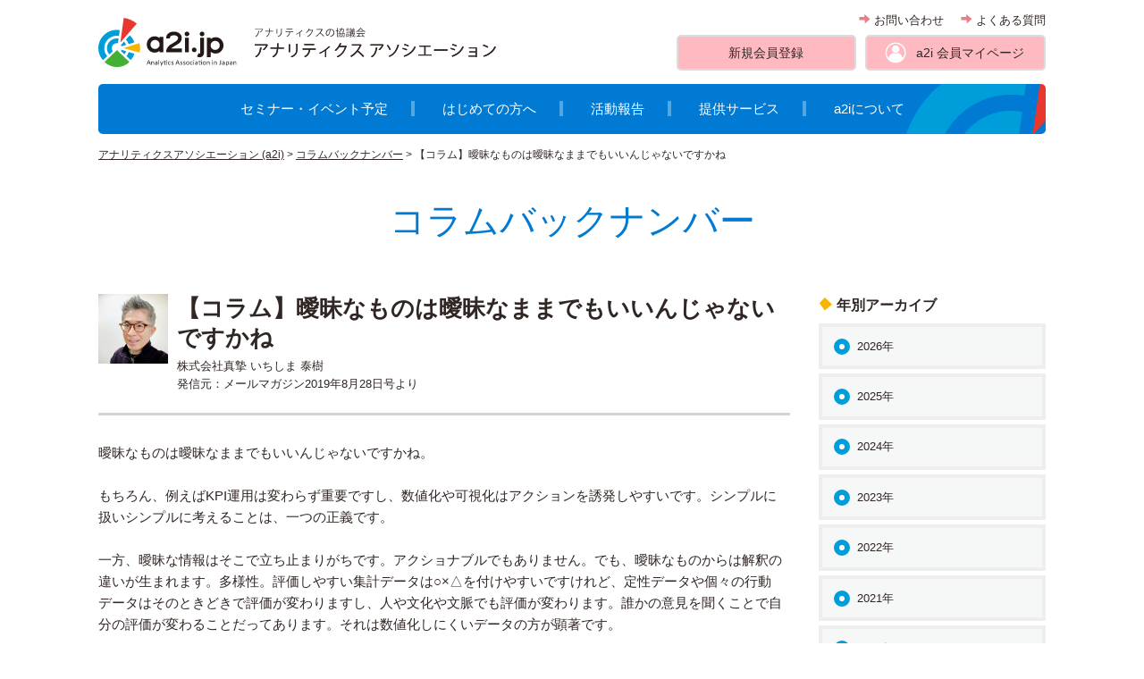

--- FILE ---
content_type: text/html; charset=UTF-8
request_url: https://a2i.jp/column/post-26148/
body_size: 11964
content:
<!DOCTYPE HTML>
<html lang="ja">
<head>
<script>(function(w,d,s,l,i){w[l]=w[l]||[];w[l].push({'gtm.start':new Date().getTime(),event:'gtm.js'});var f=d.getElementsByTagName(s)[0],j=d.createElement(s),dl=l!='dataLayer'?'&l='+l:'';j.async=true;j.src='//www.googletagmanager.com/gtm.js?id='+i+dl;f.parentNode.insertBefore(j,f);})(window,document,'script','dataLayer','GTM-PV9XP8R');</script>
<meta charset="utf-8">
<meta http-equiv="x-ua-compatible" content="ie=edge">
<meta name="viewport" content="width=device-width, initial-scale=1">
<meta name="format-detection" content="telephone=no">
<meta name='robots' content='index, follow, max-image-preview:large, max-snippet:-1, max-video-preview:-1' />
	<style>img:is([sizes="auto" i], [sizes^="auto," i]) { contain-intrinsic-size: 3000px 1500px }</style>
	
	<!-- This site is optimized with the Yoast SEO plugin v26.1.1 - https://yoast.com/wordpress/plugins/seo/ -->
	<title>【コラム】曖昧なものは曖昧なままでもいいんじゃないですかね - コラムバックナンバー - アナリティクス アソシエーション</title>
	<link rel="canonical" href="https://a2i.jp/" />
	<meta property="og:locale" content="ja_JP" />
	<meta property="og:type" content="article" />
	<meta property="og:title" content="【コラム】曖昧なものは曖昧なままでもいいんじゃないですかね - コラムバックナンバー - アナリティクス アソシエーション" />
	<meta property="og:description" content="曖昧なものは曖昧なままでもいいんじゃないですかね。 もちろん、例えばKPI運用は変わらず重要ですし、数値化や可視化はアクションを誘発しやすい &hellip;" />
	<meta property="og:url" content="https://a2i.jp/" />
	<meta property="og:site_name" content="アナリティクス アソシエーション" />
	<meta property="og:image" content="https://a2i.jp/cms/wp-content/uploads/2018/04/ogp-default-1200x630.png" />
	<meta property="og:image:width" content="1200" />
	<meta property="og:image:height" content="630" />
	<meta property="og:image:type" content="image/png" />
	<meta name="twitter:card" content="summary_large_image" />
	<meta name="twitter:site" content="@a2ijp" />
	<script type="application/ld+json" class="yoast-schema-graph">{"@context":"https://schema.org","@graph":[{"@type":"WebPage","@id":"https://a2i.jp/","url":"https://a2i.jp/","name":"【コラム】曖昧なものは曖昧なままでもいいんじゃないですかね - コラムバックナンバー - アナリティクス アソシエーション","isPartOf":{"@id":"https://a2i.jp/#website"},"datePublished":"2019-08-28T02:00:21+00:00","breadcrumb":{"@id":"https://a2i.jp/#breadcrumb"},"inLanguage":"ja","potentialAction":[{"@type":"ReadAction","target":["https://a2i.jp/"]}]},{"@type":"BreadcrumbList","@id":"https://a2i.jp/#breadcrumb","itemListElement":[{"@type":"ListItem","position":1,"name":"アナリティクスアソシエーション (a2i)","item":"https://a2i.jp/"},{"@type":"ListItem","position":2,"name":"コラムバックナンバー","item":"https://a2i.jp/column/"},{"@type":"ListItem","position":3,"name":"【コラム】曖昧なものは曖昧なままでもいいんじゃないですかね"}]},{"@type":"WebSite","@id":"https://a2i.jp/#website","url":"https://a2i.jp/","name":"アナリティクス アソシエーション","description":"アナリティクスの協議会","potentialAction":[{"@type":"SearchAction","target":{"@type":"EntryPoint","urlTemplate":"https://a2i.jp/?s={search_term_string}"},"query-input":{"@type":"PropertyValueSpecification","valueRequired":true,"valueName":"search_term_string"}}],"inLanguage":"ja"}]}</script>
	<!-- / Yoast SEO plugin. -->


<link rel="alternate" type="application/rss+xml" title="アナリティクス アソシエーション &raquo; フィード" href="https://a2i.jp/feed/" />
<link rel='stylesheet' id='wp-block-library-css' href='https://a2i.jp/cms/wp-includes/css/dist/block-library/style.min.css?ver=6.8.3' type='text/css' media='all' />
<style id='classic-theme-styles-inline-css' type='text/css'>
/*! This file is auto-generated */
.wp-block-button__link{color:#fff;background-color:#32373c;border-radius:9999px;box-shadow:none;text-decoration:none;padding:calc(.667em + 2px) calc(1.333em + 2px);font-size:1.125em}.wp-block-file__button{background:#32373c;color:#fff;text-decoration:none}
</style>
<style id='global-styles-inline-css' type='text/css'>
:root{--wp--preset--aspect-ratio--square: 1;--wp--preset--aspect-ratio--4-3: 4/3;--wp--preset--aspect-ratio--3-4: 3/4;--wp--preset--aspect-ratio--3-2: 3/2;--wp--preset--aspect-ratio--2-3: 2/3;--wp--preset--aspect-ratio--16-9: 16/9;--wp--preset--aspect-ratio--9-16: 9/16;--wp--preset--color--black: #000000;--wp--preset--color--cyan-bluish-gray: #abb8c3;--wp--preset--color--white: #ffffff;--wp--preset--color--pale-pink: #f78da7;--wp--preset--color--vivid-red: #cf2e2e;--wp--preset--color--luminous-vivid-orange: #ff6900;--wp--preset--color--luminous-vivid-amber: #fcb900;--wp--preset--color--light-green-cyan: #7bdcb5;--wp--preset--color--vivid-green-cyan: #00d084;--wp--preset--color--pale-cyan-blue: #8ed1fc;--wp--preset--color--vivid-cyan-blue: #0693e3;--wp--preset--color--vivid-purple: #9b51e0;--wp--preset--gradient--vivid-cyan-blue-to-vivid-purple: linear-gradient(135deg,rgba(6,147,227,1) 0%,rgb(155,81,224) 100%);--wp--preset--gradient--light-green-cyan-to-vivid-green-cyan: linear-gradient(135deg,rgb(122,220,180) 0%,rgb(0,208,130) 100%);--wp--preset--gradient--luminous-vivid-amber-to-luminous-vivid-orange: linear-gradient(135deg,rgba(252,185,0,1) 0%,rgba(255,105,0,1) 100%);--wp--preset--gradient--luminous-vivid-orange-to-vivid-red: linear-gradient(135deg,rgba(255,105,0,1) 0%,rgb(207,46,46) 100%);--wp--preset--gradient--very-light-gray-to-cyan-bluish-gray: linear-gradient(135deg,rgb(238,238,238) 0%,rgb(169,184,195) 100%);--wp--preset--gradient--cool-to-warm-spectrum: linear-gradient(135deg,rgb(74,234,220) 0%,rgb(151,120,209) 20%,rgb(207,42,186) 40%,rgb(238,44,130) 60%,rgb(251,105,98) 80%,rgb(254,248,76) 100%);--wp--preset--gradient--blush-light-purple: linear-gradient(135deg,rgb(255,206,236) 0%,rgb(152,150,240) 100%);--wp--preset--gradient--blush-bordeaux: linear-gradient(135deg,rgb(254,205,165) 0%,rgb(254,45,45) 50%,rgb(107,0,62) 100%);--wp--preset--gradient--luminous-dusk: linear-gradient(135deg,rgb(255,203,112) 0%,rgb(199,81,192) 50%,rgb(65,88,208) 100%);--wp--preset--gradient--pale-ocean: linear-gradient(135deg,rgb(255,245,203) 0%,rgb(182,227,212) 50%,rgb(51,167,181) 100%);--wp--preset--gradient--electric-grass: linear-gradient(135deg,rgb(202,248,128) 0%,rgb(113,206,126) 100%);--wp--preset--gradient--midnight: linear-gradient(135deg,rgb(2,3,129) 0%,rgb(40,116,252) 100%);--wp--preset--font-size--small: 13px;--wp--preset--font-size--medium: 20px;--wp--preset--font-size--large: 36px;--wp--preset--font-size--x-large: 42px;--wp--preset--spacing--20: 0.44rem;--wp--preset--spacing--30: 0.67rem;--wp--preset--spacing--40: 1rem;--wp--preset--spacing--50: 1.5rem;--wp--preset--spacing--60: 2.25rem;--wp--preset--spacing--70: 3.38rem;--wp--preset--spacing--80: 5.06rem;--wp--preset--shadow--natural: 6px 6px 9px rgba(0, 0, 0, 0.2);--wp--preset--shadow--deep: 12px 12px 50px rgba(0, 0, 0, 0.4);--wp--preset--shadow--sharp: 6px 6px 0px rgba(0, 0, 0, 0.2);--wp--preset--shadow--outlined: 6px 6px 0px -3px rgba(255, 255, 255, 1), 6px 6px rgba(0, 0, 0, 1);--wp--preset--shadow--crisp: 6px 6px 0px rgba(0, 0, 0, 1);}:where(.is-layout-flex){gap: 0.5em;}:where(.is-layout-grid){gap: 0.5em;}body .is-layout-flex{display: flex;}.is-layout-flex{flex-wrap: wrap;align-items: center;}.is-layout-flex > :is(*, div){margin: 0;}body .is-layout-grid{display: grid;}.is-layout-grid > :is(*, div){margin: 0;}:where(.wp-block-columns.is-layout-flex){gap: 2em;}:where(.wp-block-columns.is-layout-grid){gap: 2em;}:where(.wp-block-post-template.is-layout-flex){gap: 1.25em;}:where(.wp-block-post-template.is-layout-grid){gap: 1.25em;}.has-black-color{color: var(--wp--preset--color--black) !important;}.has-cyan-bluish-gray-color{color: var(--wp--preset--color--cyan-bluish-gray) !important;}.has-white-color{color: var(--wp--preset--color--white) !important;}.has-pale-pink-color{color: var(--wp--preset--color--pale-pink) !important;}.has-vivid-red-color{color: var(--wp--preset--color--vivid-red) !important;}.has-luminous-vivid-orange-color{color: var(--wp--preset--color--luminous-vivid-orange) !important;}.has-luminous-vivid-amber-color{color: var(--wp--preset--color--luminous-vivid-amber) !important;}.has-light-green-cyan-color{color: var(--wp--preset--color--light-green-cyan) !important;}.has-vivid-green-cyan-color{color: var(--wp--preset--color--vivid-green-cyan) !important;}.has-pale-cyan-blue-color{color: var(--wp--preset--color--pale-cyan-blue) !important;}.has-vivid-cyan-blue-color{color: var(--wp--preset--color--vivid-cyan-blue) !important;}.has-vivid-purple-color{color: var(--wp--preset--color--vivid-purple) !important;}.has-black-background-color{background-color: var(--wp--preset--color--black) !important;}.has-cyan-bluish-gray-background-color{background-color: var(--wp--preset--color--cyan-bluish-gray) !important;}.has-white-background-color{background-color: var(--wp--preset--color--white) !important;}.has-pale-pink-background-color{background-color: var(--wp--preset--color--pale-pink) !important;}.has-vivid-red-background-color{background-color: var(--wp--preset--color--vivid-red) !important;}.has-luminous-vivid-orange-background-color{background-color: var(--wp--preset--color--luminous-vivid-orange) !important;}.has-luminous-vivid-amber-background-color{background-color: var(--wp--preset--color--luminous-vivid-amber) !important;}.has-light-green-cyan-background-color{background-color: var(--wp--preset--color--light-green-cyan) !important;}.has-vivid-green-cyan-background-color{background-color: var(--wp--preset--color--vivid-green-cyan) !important;}.has-pale-cyan-blue-background-color{background-color: var(--wp--preset--color--pale-cyan-blue) !important;}.has-vivid-cyan-blue-background-color{background-color: var(--wp--preset--color--vivid-cyan-blue) !important;}.has-vivid-purple-background-color{background-color: var(--wp--preset--color--vivid-purple) !important;}.has-black-border-color{border-color: var(--wp--preset--color--black) !important;}.has-cyan-bluish-gray-border-color{border-color: var(--wp--preset--color--cyan-bluish-gray) !important;}.has-white-border-color{border-color: var(--wp--preset--color--white) !important;}.has-pale-pink-border-color{border-color: var(--wp--preset--color--pale-pink) !important;}.has-vivid-red-border-color{border-color: var(--wp--preset--color--vivid-red) !important;}.has-luminous-vivid-orange-border-color{border-color: var(--wp--preset--color--luminous-vivid-orange) !important;}.has-luminous-vivid-amber-border-color{border-color: var(--wp--preset--color--luminous-vivid-amber) !important;}.has-light-green-cyan-border-color{border-color: var(--wp--preset--color--light-green-cyan) !important;}.has-vivid-green-cyan-border-color{border-color: var(--wp--preset--color--vivid-green-cyan) !important;}.has-pale-cyan-blue-border-color{border-color: var(--wp--preset--color--pale-cyan-blue) !important;}.has-vivid-cyan-blue-border-color{border-color: var(--wp--preset--color--vivid-cyan-blue) !important;}.has-vivid-purple-border-color{border-color: var(--wp--preset--color--vivid-purple) !important;}.has-vivid-cyan-blue-to-vivid-purple-gradient-background{background: var(--wp--preset--gradient--vivid-cyan-blue-to-vivid-purple) !important;}.has-light-green-cyan-to-vivid-green-cyan-gradient-background{background: var(--wp--preset--gradient--light-green-cyan-to-vivid-green-cyan) !important;}.has-luminous-vivid-amber-to-luminous-vivid-orange-gradient-background{background: var(--wp--preset--gradient--luminous-vivid-amber-to-luminous-vivid-orange) !important;}.has-luminous-vivid-orange-to-vivid-red-gradient-background{background: var(--wp--preset--gradient--luminous-vivid-orange-to-vivid-red) !important;}.has-very-light-gray-to-cyan-bluish-gray-gradient-background{background: var(--wp--preset--gradient--very-light-gray-to-cyan-bluish-gray) !important;}.has-cool-to-warm-spectrum-gradient-background{background: var(--wp--preset--gradient--cool-to-warm-spectrum) !important;}.has-blush-light-purple-gradient-background{background: var(--wp--preset--gradient--blush-light-purple) !important;}.has-blush-bordeaux-gradient-background{background: var(--wp--preset--gradient--blush-bordeaux) !important;}.has-luminous-dusk-gradient-background{background: var(--wp--preset--gradient--luminous-dusk) !important;}.has-pale-ocean-gradient-background{background: var(--wp--preset--gradient--pale-ocean) !important;}.has-electric-grass-gradient-background{background: var(--wp--preset--gradient--electric-grass) !important;}.has-midnight-gradient-background{background: var(--wp--preset--gradient--midnight) !important;}.has-small-font-size{font-size: var(--wp--preset--font-size--small) !important;}.has-medium-font-size{font-size: var(--wp--preset--font-size--medium) !important;}.has-large-font-size{font-size: var(--wp--preset--font-size--large) !important;}.has-x-large-font-size{font-size: var(--wp--preset--font-size--x-large) !important;}
:where(.wp-block-post-template.is-layout-flex){gap: 1.25em;}:where(.wp-block-post-template.is-layout-grid){gap: 1.25em;}
:where(.wp-block-columns.is-layout-flex){gap: 2em;}:where(.wp-block-columns.is-layout-grid){gap: 2em;}
:root :where(.wp-block-pullquote){font-size: 1.5em;line-height: 1.6;}
</style>
<link rel='stylesheet' id='global-css' href='https://a2i.jp/assets/css/global.css?ver=20250623015853' type='text/css' media='all' />
<script type="text/javascript" src="https://a2i.jp/cms/wp-includes/js/jquery/jquery.min.js?ver=3.7.1" id="jquery-core-js"></script>
<script type="text/javascript" src="https://a2i.jp/cms/wp-includes/js/jquery/jquery-migrate.min.js?ver=3.4.1" id="jquery-migrate-js"></script>
<link rel="https://api.w.org/" href="https://a2i.jp/wp-json/" /><link rel="alternate" title="JSON" type="application/json" href="https://a2i.jp/wp-json/wp/v2/column/26148" /><link rel="alternate" title="oEmbed (JSON)" type="application/json+oembed" href="https://a2i.jp/wp-json/oembed/1.0/embed?url=https%3A%2F%2Fa2i.jp%2Fcolumn%2Fpost-26148%2F" />
<link rel="alternate" title="oEmbed (XML)" type="text/xml+oembed" href="https://a2i.jp/wp-json/oembed/1.0/embed?url=https%3A%2F%2Fa2i.jp%2Fcolumn%2Fpost-26148%2F&#038;format=xml" />
<link rel="icon" href="https://a2i.jp/cms/wp-content/uploads/2018/04/cropped-favicon-32x32.png" sizes="32x32" />
<link rel="icon" href="https://a2i.jp/cms/wp-content/uploads/2018/04/cropped-favicon-192x192.png" sizes="192x192" />
<link rel="apple-touch-icon" href="https://a2i.jp/cms/wp-content/uploads/2018/04/cropped-favicon-180x180.png" />
<meta name="msapplication-TileImage" content="https://a2i.jp/cms/wp-content/uploads/2018/04/cropped-favicon-270x270.png" />
</head>

<body class="wp-singular column-template-default single single-column postid-26148 wp-theme-a2i_2018 l-column">
<noscript><iframe src="//www.googletagmanager.com/ns.html?id=GTM-PV9XP8R" height="0" width="0" style="display:none;visibility:hidden"></iframe></noscript>
<div id="fb-root"></div>
<script>(function(d, s, id) {var js, fjs = d.getElementsByTagName(s)[0];if (d.getElementById(id)) return;js = d.createElement(s); js.id = id;js.src = 'https://connect.facebook.net/ja_JP/sdk.js#xfbml=1&version=v2.12&appId=191376001045953';fjs.parentNode.insertBefore(js, fjs);}(document, 'script', 'facebook-jssdk'));</script>
<header class="l-header" id="pageTop">
	<div class="l-container">
		<div class="u-clearfix">
			<div class="l-headerLogo js-clickable">
				<p class="l-headerLogo__mark"><a href="/"><img src="/assets/img/common/logo-01.svg" alt="a2i.jp Analytics Association in Japan"></a></p>
				<p class="l-headerLogo__type"><img src="/assets/img/common/logo-02.svg" alt="アナリティクスの協議会 アナリティクス アソシエーション"></p>
			</div>
			<div class="l-headerUtility">
				<ul>
					<li><a href="/contact/inquiry/input"><i class="c-ico-arrow-def-right"></i> お問い合わせ</a></li>
					<li><a href="/faq/"><i class="c-ico-arrow-def-right"></i> よくある質問</a></li>
				</ul>
				<div class="l-header__signup">
					<p><a href="https://a2i.shikuminet.jp/members/pre/" class="c-btn--def">新規会員登録</a></p>
					<p class="l-header__reporter"><a href="https://a2i.shikuminet.jp/login/" class="c-btn--def">a2i 会員<br class="u-md-show">マイページ</a></p>
				</div>
			</div>
			<p class="l-header__spOpen"><a href="#" class="js-gnavSpOpen"><i class="c-ico-bars"></i></a></p>
		</div>
	</div>
	<div class="l-container l-header__container">
		<div class="l-header__gNav">
			<p class="l-header__gNavTitle">Main menu</p>
			<nav>
				<ul>
					<li><a href="/schedule/">セミナー・イベント予定 <i class="c-ico-arrowhead-right"></i></a></li>
					<li><a href="/membership/">はじめての方へ <i class="c-ico-arrowhead-right"></i></a></li>
					<li><a href="/report/">活動報告 <i class="c-ico-arrowhead-right"></i></a></li>
					<li><a href="/service/">提供サービス <i class="c-ico-arrowhead-right"></i></a></li>
					<li><a href="/about/">a2iについて <i class="c-ico-arrowhead-right"></i></a></li>
				</ul>
			</nav>
			<p class="l-header__gNavTitle">Information</p>
			<div class="l-headerUtility--sp">
				<ul>
					<li><a href="/contact/inquiry/input">お問い合わせ <i class="c-ico-arrowhead-right"></i></a></li>
					<li><a href="/faq/">よくある質問 <i class="c-ico-arrowhead-right"></i></a></li>
					<li><a href="https://a2i.shikuminet.jp/members/pre/">新規会員登録 <i class="c-ico-arrowhead-right"></i></a></li>
					<li><a href="https://a2i.shikuminet.jp/login/">a2i 会員マイページ <i class="c-ico-arrowhead-right"></i></a></li>
				</ul>
			</div>
		</div>
	</div>
	<ul class="l-header__shortcut">
		<li class="js-clickable"><a href="/schedule/">セミナー予定</a></li>
		<li class="js-clickable"><a href="https://a2i.shikuminet.jp/login/">a2i 会員マイページ</a></li>
	</ul>
</header>
<div class="l-container">
	<div class="p-topicpath u-clearfix"><p class="bread_crumb"><span><span><a href="https://a2i.jp/">アナリティクスアソシエーション (a2i)</a></span> &gt; <span><a href="https://a2i.jp/column/">コラムバックナンバー</a></span> &gt; <span class="breadcrumb_last" aria-current="page">【コラム】曖昧なものは曖昧なままでもいいんじゃないですかね</span></span></p></div>	<p class="c-pageHeader__title">コラムバックナンバー</p>

	<div class="u-clearfix">
		<div class="l-main">

						<div class="p-postInfo">
				<div class="p-colInfo__row">
									<div>
						<img width="90" height="90" src="https://a2i.jp/cms/wp-content/uploads/2025/01/20250123_640x640-150x150.jpg" class="attachment-90x90 size-90x90 wp-post-image" alt="いちしま泰樹" decoding="async" srcset="https://a2i.jp/cms/wp-content/uploads/2025/01/20250123_640x640-150x150.jpg 150w, https://a2i.jp/cms/wp-content/uploads/2025/01/20250123_640x640-300x300.jpg 300w, https://a2i.jp/cms/wp-content/uploads/2025/01/20250123_640x640-160x160.jpg 160w, https://a2i.jp/cms/wp-content/uploads/2025/01/20250123_640x640.jpg 640w" sizes="(max-width: 90px) 100vw, 90px" />					</div>
									<div>
						<h1 class="c-h1 p-postDetail__title">【コラム】曖昧なものは曖昧なままでもいいんじゃないですかね</h1>
						<p>
															株式会社真摯 いちしま 泰樹<br>
																						発信元：メールマガジン2019年8月28日号より																				</p>
					</div>
				</div>
			</div>
			<div class="p-cms-format">
				<p>曖昧なものは曖昧なままでもいいんじゃないですかね。</p>
<p>もちろん、例えばKPI運用は変わらず重要ですし、数値化や可視化はアクションを誘発しやすいです。シンプルに扱いシンプルに考えることは、一つの正義です。</p>
<p>一方、曖昧な情報はそこで立ち止まりがちです。アクショナブルでもありません。でも、曖昧なものからは解釈の違いが生まれます。多様性。評価しやすい集計データは○×△を付けやすいですけれど、定性データや個々の行動データはそのときどきで評価が変わりますし、人や文化や文脈でも評価が変わります。誰かの意見を聞くことで自分の評価が変わることだってあります。それは数値化しにくいデータの方が顕著です。</p>
<p>「価値」を天秤に加える、というようなものですかね。人や文化や文脈の価値。しばらく寝かせて、後の誰かに評価を委ねた方が良いものもあるかもしれません。</p>
<p>物事は多様化し、複雑化してきました。集計データだけからは有効で意味ある解釈を得にくくなってきています。ダイバーシティーは適切に尊重される流れになり、個々の行動データに再び脚光が当たるようにもなってきました。</p>
<p>曖昧なものは曖昧なままでもいいんじゃないですかね。</p>
<p>重要なことがすべて計測できるわけでもありません。「重要だが計測しにくい/数値化しにくいもの」と「計測できるがあまり重要でないもの」があったとしても、KPI運用が始まると「計測できるがあまり重要でないもの」の方に重きが置かれがちです。人はわかりやすいものに目を向けがちですから。そしてそのうち「重要だが計測できず数値化しにくいもの」は忘れられてしまいます。それを拾っておきたい。定期的に机上に上げるようにしたい。</p>
<p>KPI運用は計測できるもので構成されます。メジャラブルなものが指標だからです。でも、取り組みを支える指針がKPI運用に偏重していれば、危ない側面もあるように思います。曖昧なものを拾って受け止めて、そこから種を見つける取り組みをしないといけません。</p>
<p>重要なことはできるだけ計測しようというのは正しい動きです。でも計測できないからと横に置いておくのではなくて、それはそれで重要なものとして扱っていたい。曖昧なものは曖昧なままでも重要であることに変わりはありませんから。</p>
<p>「空・雨・傘」、「空を見て、雨が降りそうだから、傘を持っていこう」という意志決定のための思考法がありますが、数値化されたデータでも、結局ばらつきが生まれるじゃないですか。見上げる場所によって空は違うし、同じデータが元でも気象予報士によって予報はまちまちですし、どの降水確率で人が傘を持つかの判断もバラバラですし。</p>
<p>数値化されたものでもこうですから、「数値化しにくいけれど重要で曖昧なデータ」も、同じぐらい重要なレベルで扱っても良いんじゃないですかね。</p>
			</div>

							<h2 class="c-h2">コラム担当スタッフ</h2>
				<div class="p-pertialWrap">
					<div class="row">
	<div class="col-sm-3">
					<img width="300" height="300" src="https://a2i.jp/cms/wp-content/uploads/2025/01/20250123_640x640-300x300.jpg" class="attachment-300x300 size-300x300 wp-post-image" alt="いちしま泰樹" decoding="async" fetchpriority="high" srcset="https://a2i.jp/cms/wp-content/uploads/2025/01/20250123_640x640-300x300.jpg 300w, https://a2i.jp/cms/wp-content/uploads/2025/01/20250123_640x640-150x150.jpg 150w, https://a2i.jp/cms/wp-content/uploads/2025/01/20250123_640x640-160x160.jpg 160w, https://a2i.jp/cms/wp-content/uploads/2025/01/20250123_640x640.jpg 640w" sizes="(max-width: 300px) 100vw, 300px" />			</div>
	<div class="col-sm-9">
			<h1 class="p-pertialName">いちしま 泰樹</h1>
			<dl class="p-pertialInfo">
									<dt><i class="c-ico-company"></i></dt>
											<dd><a href="https://cinci.jp/" target="_blank" rel="noopener">株式会社真摯</a></dd>
																		<dt><i class="c-ico-position"></i></dt>
					<dd>代表取締役</dd>
											</dl>
					<dl class="p-pertialInfo u-mt05">
									<dt><i class="c-ico-list"></i></dt>
											<dd><a href="https://cinci.jp/category/blog" target="_blank" rel="noopener">真摯のブログ</a></dd>
												</dl>
					<div class="p-pertialBody">
				<p>外食チェーンストア、百貨店、Web制作会社（株式会社TAM、デジパ株式会社）、インターネット広告代理店（株式会社アイレップ）を経て独立。2010年にCinciを設立し、のち株式会社真摯として法人化。</p>
<p>マーケティング視点と分析データの根拠を元に、クライアントのデジタル領域のビジネス改善を支援している。a2iセミナー編成委員会。</p>
<p>著書に<a href="http://www.amazon.co.jp/dp/4844335367/" target="_blank" rel="noopener noreferrer">『Google アナリティクス 実践Webサイト分析入門』</a>（インプレス）。</p>
<div class="c-decobox--first">
<h2>主な講演</h2>
<ul>
<li>2014年2月17日<br />
<a href="https://a2i.jp/report/post-18082/">特別セミナー「今年こそ活用する！企業Web担当者のためのGoogleアナリティクス活用と視点」</a></li>
<li>2014年7月15日<br />
<a href="https://a2i.jp/report/post-18753/">ウェブアナリスト養成講座「Webの改善サイクルを回すKPI設計の基礎」</a></li>
<li>2015年9月9日<br />
<a href="https://a2i.jp/report/post-19306/">セミナー「大内といちしまが悩んだ末にたどり着いたKPIのレシピ」</a></li>
<li>2017年5月25日<br />
ビジネスで勝つための Google アナリティクス特別講座　第一回</li>
<li>2019年3月14日<br />
<a href="https://a2i.jp/report/post-25314/">ビジネス Google アナリティクス基礎講座 第3回</a></li>
<li>2023年10月26日<br /><a href="https://a2i.jp/report/post-34736/">オンラインセミナー「コンテンツマーケティングの本筋の話をしよう～オーディエンスビルディングの思想とその計測・評価法」</a></li>
</ul>
</div>
			</div>
		</div>
</div>
				</div>
									<div class="p-postShare">
	<ul>
		<li class="p-postShare--twitter"><a href="https://twitter.com/share?url=https://a2i.jp/column/post-26148/&text=%E3%80%90%E3%82%B3%E3%83%A9%E3%83%A0%E3%80%91%E6%9B%96%E6%98%A7%E3%81%AA%E3%82%82%E3%81%AE%E3%81%AF%E6%9B%96%E6%98%A7%E3%81%AA%E3%81%BE%E3%81%BE%E3%81%A7%E3%82%82%E3%81%84%E3%81%84%E3%82%93%E3%81%98%E3%82%83%E3%81%AA%E3%81%84%E3%81%A7%E3%81%99%E3%81%8B%E3%81%AD+%7C+%E3%82%A2%E3%83%8A%E3%83%AA%E3%83%86%E3%82%A3%E3%82%AF%E3%82%B9+%E3%82%A2%E3%82%BD%E3%82%B7%E3%82%A8%E3%83%BC%E3%82%B7%E3%83%A7%E3%83%B3" rel="nofollow" onclick="window.open(this.href, 'tweetwindow', 'width=650, height=470, personalbar=0, toolbar=0, scrollbars=1, sizable=1'); return false;"><i class="c-ico-twitter"></i> ツイート</a></li>
		<li class="p-postShare--facebook"><div class="fb-like" data-href="https://a2i.jp/column/post-26148/" data-layout="button" data-action="like" data-size="small" data-show-faces="false" data-share="true"></div></li>
	</ul>
</div>

			
	<nav class="navigation post-navigation" aria-label="投稿">
		<h2 class="screen-reader-text">投稿ナビゲーション</h2>
		<div class="nav-links"><div class="nav-previous"><a href="https://a2i.jp/column/post-26148/" rel="prev">【コラム】ウェブ解析における「離脱」という行動</a></div><div class="nav-next"><a href="https://a2i.jp/column/post-26148/" rel="next">【コラム】AI時代に求められるデータ利活用の倫理とは</a></div></div>
	</nav>			<p><a href="javascript:history.back();" class="c-link--normal"><i class="c-ico-arrow-def-left"></i> 一つ前のページに戻る</a></p>
		
		</div>
		<div class="l-sidebar">
	<dl>
		<dt><i class="c-ico-caret-rect"></i> 年別アーカイブ</dt>
		<dd>
			<ul class="l-sideNav--btns l-sideNav--col">
					<li><a href='https://a2i.jp/column/date/2026/'>2026年</a></li>
	<li><a href='https://a2i.jp/column/date/2025/'>2025年</a></li>
	<li><a href='https://a2i.jp/column/date/2024/'>2024年</a></li>
	<li><a href='https://a2i.jp/column/date/2023/'>2023年</a></li>
	<li><a href='https://a2i.jp/column/date/2022/'>2022年</a></li>
	<li><a href='https://a2i.jp/column/date/2021/'>2021年</a></li>
	<li><a href='https://a2i.jp/column/date/2020/'>2020年</a></li>
	<li><a href='https://a2i.jp/column/date/2019/'>2019年</a></li>
	<li><a href='https://a2i.jp/column/date/2018/'>2018年</a></li>
	<li><a href='https://a2i.jp/column/date/2017/'>2017年</a></li>
	<li><a href='https://a2i.jp/column/date/2016/'>2016年</a></li>
	<li><a href='https://a2i.jp/column/date/2015/'>2015年</a></li>
	<li><a href='https://a2i.jp/column/date/2014/'>2014年</a></li>
	<li><a href='https://a2i.jp/column/date/2013/'>2013年</a></li>
	<li><a href='https://a2i.jp/column/date/2012/'>2012年</a></li>
	<li><a href='https://a2i.jp/column/date/2011/'>2011年</a></li>
	<li><a href='https://a2i.jp/column/date/2010/'>2010年</a></li>
			</ul>
		</dd>
	</dl>
	</div>
	</div>
</div>
<div class="p-join">
	<div class="l-container">
		<img src="/assets/img/common/im-join-01.jpg" alt="a2i セミナー風景イメージ">
		<p class="p-join__title">あなたも参加しませんか？</p>
		<p>「アナリティクス アソシエーション」は、アナリティクスに取り組む皆さまの活躍をサポートします。会員登録いただいた方には、セミナー・イベント情報や業界の関連ニュースをいち早くお届けしています。</p>
		<ul class="p-join__btns">
			<li><a href="/service/" class="c-btn--def c-btn--lg">提供サービス
					<i class="c-ico-arrow-def-right"></i></a></li>
			<li><a href="/membership/" class="c-btn--def c-btn--lg">会員になるには
					<i class="c-ico-arrow-def-right"></i></a></li>
		</ul>
	</div>
</div>
<div class="p-summaryBottom">
	<div class="l-container u-clearfix">
				<div class="p-summarySch p-summaryBottom__col">
			<h2 class="p-summaryBottom__title">セミナー・イベント予定</h2>
			<ul>
							<li class="is-closed js-clickable">
					<div class="p-summarySch__info">
						<span class="p-summarySch__status">受付終了</span>
						<p>
													2026/01/22（木）
																		</p>
					</div>
					<div class="p-summarySch__cont">
						<p class="p-summary__postTitle">
							<a href="https://a2i.jp/schedule/post-40824/">
								オンラインセミナー「検索行動・消費者分析ツール「DS.INSIGHT」の最新機能と活用事例」｜2026/1/22(木)							</a>
						</p>
						<p>ツール研究会の3回目は、DS.INSIGHTがテーマです。 このセミナーは、どなたでも参加可能です。 一般の方の申込には、ライト会員（登録・ &hellip;</p>
					</div>
				</li>
							<li class="is-closed js-clickable">
					<div class="p-summarySch__info">
						<span class="p-summarySch__status">受付終了</span>
						<p>
													2025/12/03（水）
																		</p>
					</div>
					<div class="p-summarySch__cont">
						<p class="p-summary__postTitle">
							<a href="https://a2i.jp/schedule/post-40603/">
								オンラインセミナー「GAの分析とモニタリングの適材適所ガイド― Looker Studio、探索、スプレッドシート、MCPサーバーの使い分け」｜2025/12/3(水)							</a>
						</p>
						<p>このセミナーでは、Google アナリティクス 4（GA4）のデータを効果的に活用するために、目的に応じた最適なレポート機能の選び方と使い分 &hellip;</p>
					</div>
				</li>
							<li class="is-closed js-clickable">
					<div class="p-summarySch__info">
						<span class="p-summarySch__status">受付終了</span>
						<p>
													2025/11/18（火）
																		</p>
					</div>
					<div class="p-summarySch__cont">
						<p class="p-summary__postTitle">
							<a href="https://a2i.jp/schedule/post-39917/">
								【大型イベント開催】a2i秋の広告祭　デジタル広告の役割を再設計しよう｜2025/11/18(火)							</a>
						</p>
						<p>a2i秋の広告祭　デジタル広告の役割を再設計しよう デジタル広告のこれからを半日で学ぶ！豪華11名のスペシャリストが集結！ デジタル広告のテ &hellip;</p>
					</div>
				</li>
						</ul>
			<p class="p-summaryBottom__more"><a href="/schedule/"><i class="c-ico-arrow-def-right"></i> 予定一覧へ</a></p>
		</div>
						<div class="p-summaryCb p-summaryBottom__col">
			<h2 class="p-summaryBottom__title">コラムバックナンバー</h2>
			<ul>
								<li class="js-clickable">
										<div class="p-summaryCb__img">
						<img width="90" height="90" src="https://a2i.jp/cms/wp-content/uploads/2018/03/ouchi2014-400-150x150.jpg" class="attachment-90x90 size-90x90 wp-post-image" alt="" decoding="async" loading="lazy" srcset="https://a2i.jp/cms/wp-content/uploads/2018/03/ouchi2014-400-150x150.jpg 150w, https://a2i.jp/cms/wp-content/uploads/2018/03/ouchi2014-400-300x300.jpg 300w, https://a2i.jp/cms/wp-content/uploads/2018/03/ouchi2014-400.jpg 400w" sizes="auto, (max-width: 90px) 100vw, 90px" />					</div>
										<div class="p-summaryCb__cont">
						<p class="p-summary__postTitle"><a href="https://a2i.jp/column/post-40963/">【コラム】生成AIはデータ分析をどう変えていくのか？自動運転レベルに学ぶ3段階の進化へ</a></p>
													アナリティクスアソシエーション 大内 範行<br>
																			発信元：メールマガジン2026年1月14日号より																		<p>2026年が明けました。今年は「生成AIを使ったデータ分析」が、大きなテーマになりそうです。 年初のコラムですし、まずは少し広い視野で、デー &hellip;</p>
					</div>
				</li>
							<li class="js-clickable">
										<div class="p-summaryCb__img">
						<img width="90" height="90" src="https://a2i.jp/cms/wp-content/uploads/2018/03/ouchi2014-400-150x150.jpg" class="attachment-90x90 size-90x90 wp-post-image" alt="" decoding="async" loading="lazy" srcset="https://a2i.jp/cms/wp-content/uploads/2018/03/ouchi2014-400-150x150.jpg 150w, https://a2i.jp/cms/wp-content/uploads/2018/03/ouchi2014-400-300x300.jpg 300w, https://a2i.jp/cms/wp-content/uploads/2018/03/ouchi2014-400.jpg 400w" sizes="auto, (max-width: 90px) 100vw, 90px" />					</div>
										<div class="p-summaryCb__cont">
						<p class="p-summary__postTitle"><a href="https://a2i.jp/column/post-40929/">【コラム】生成AI時代  データ分析に必要な&#8221;料理人のスキル&#8221;は？</a></p>
													アナリティクスアソシエーション 大内 範行<br>
																			発信元：メールマガジン2025年12月24日号より																		<p>「生成AIでデータ分析は、どこまで簡単でおいしくなるのだろうか？」 今年最後のコラムです。来年に向けてそんなテーマを考えてみたいと思います。 &hellip;</p>
					</div>
				</li>
							<li class="js-clickable">
										<div class="p-summaryCb__img">
						<img width="90" height="90" src="https://a2i.jp/cms/wp-content/uploads/2023/09/tanaka_hiroki_02-150x150.jpg" class="attachment-90x90 size-90x90 wp-post-image" alt="" decoding="async" loading="lazy" />					</div>
										<div class="p-summaryCb__cont">
						<p class="p-summary__postTitle"><a href="https://a2i.jp/column/post-40802/">【コラム】AIの活用が進む今だからこそ、デジタルに依存しすぎない視点を</a></p>
													Yuwai株式会社 田中 広樹<br>
																			発信元：メールマガジン2025年12月10日号より																		<p>a2i秋の広告祭が終わりました。ご参加いただいた方、ご登壇いただいた方、会場の運営をいただいた方皆さまに感謝を述べたいと思います。ありがとう &hellip;</p>
					</div>
				</li>
						</ul>
			<p class="p-summaryBottom__more"><a href="/column/"><i class="c-ico-arrow-def-right"></i> バックナンバー一覧へ</a></p>
		</div>
			</div>
</div>
<p class="c-link--gotop l-container">
	<a href="#pageTop"><img src="/assets/img/common/bt-pagetop-01.png" alt=""></a>
</p>
<footer class="l-footer">
	<div class="l-container u-clearfix">
		<ul class="l-footer__social">
			<li>
				<a href="https://twitter.com/a2ijp" target="_blank" rel="noopener"><img src="/assets/img/common/bt-tw-01.png" alt="Twitter"></a>
			</li>
			<li>
				<a href="https://www.facebook.com/analyticsjp/" target="_blank" rel="noopener"><img src="/assets/img/common/bt-fb-01.png" alt="Twitter"></a>
			</li>
		</ul>
		<ul class="l-footer__nav">
			<li><a href="/contact/inquiry/input">お問い合わせ</a></li>
			<li><a href="/news/">リリースやお知らせ</a></li>
			<li><a href="/policy/">プライバシーポリシー</a></li>
			<li><a href="/sitemap/">サイトマップ</a></li>
		</ul>
		<small class="l-footer__copyright">Copyright(c) Analytics Association in Japan (a2i.jp) . All rights reserved.</small>
	</div>
</footer>
<script type="speculationrules">
{"prefetch":[{"source":"document","where":{"and":[{"href_matches":"\/*"},{"not":{"href_matches":["\/cms\/wp-*.php","\/cms\/wp-admin\/*","\/cms\/wp-content\/uploads\/*","\/cms\/wp-content\/*","\/cms\/wp-content\/plugins\/*","\/cms\/wp-content\/themes\/a2i_2018\/*","\/*\\?(.+)"]}},{"not":{"selector_matches":"a[rel~=\"nofollow\"]"}},{"not":{"selector_matches":".no-prefetch, .no-prefetch a"}}]},"eagerness":"conservative"}]}
</script>
<script type="text/javascript" src="https://a2i.jp/assets/js/common.js?ver=20210623053351" id="common-js-js"></script>
<script type="text/javascript" src="https://a2i.jp/assets/js/site.js?ver=20210623053350" id="site-js-js"></script>
</body>
</html>


--- FILE ---
content_type: text/css; charset=utf-8
request_url: https://a2i.jp/assets/css/global.css?ver=20250623015853
body_size: 19241
content:
/*!
 * global.css
 * Copyright a2i llc.
 * URL https://a2i.jp/
 * Author Granfairs inc.
 *
 */html{font-family:sans-serif;-ms-text-size-adjust:100%;-webkit-text-size-adjust:100%}body{margin:0}article,aside,details,figcaption,figure,footer,header,main,menu,nav,section,summary{display:block}audio,canvas,progress,video{display:inline-block;vertical-align:baseline}audio:not([controls]){display:none;height:0}[hidden],template{display:none}a{background-color:transparent}a:active,a:hover{outline:0}abbr[title]{border-bottom:none;text-decoration:underline;-webkit-text-decoration:underline dotted;text-decoration:underline dotted}b,strong{font-weight:inherit;font-weight:bolder}dfn{font-style:italic}h1{font-size:2em;margin:.67em 0}mark{background-color:#ff0;color:#000}small{font-size:80%}sub,sup{font-size:75%;line-height:0;position:relative;vertical-align:baseline}sup{top:-.5em}sub{bottom:-.25em}img{border:0}svg:not(:root){overflow:hidden}figure{margin:1em 40px}hr{-webkit-box-sizing:content-box;box-sizing:content-box;height:0;overflow:visible}pre{overflow:auto}code,kbd,pre,samp{font-family:monospace,monospace;font-size:1em}button,input,optgroup,select,textarea{font:inherit;margin:0}button{overflow:visible}button,select{text-transform:none}button,html input[type="button"],input[type="reset"],input[type="submit"]{-webkit-appearance:button;cursor:pointer}button[disabled],html input[disabled]{cursor:default}button::-moz-focus-inner,input::-moz-focus-inner{border:0;padding:0}button:-moz-focusring,input:-moz-focusring{outline:1px dotted ButtonText}input{line-height:normal}input[type="checkbox"],input[type="radio"]{-webkit-box-sizing:border-box;box-sizing:border-box;padding:0}input[type="number"]::-webkit-inner-spin-button,input[type="number"]::-webkit-outer-spin-button{height:auto}input[type="search"]{-webkit-appearance:textfield}input[type="search"]::-webkit-search-cancel-button,input[type="search"]::-webkit-search-decoration{-webkit-appearance:none}fieldset{border:1px solid silver;margin:0 2px;padding:.35em .625em .75em}legend{border:0;padding:0}textarea{overflow:auto}optgroup{font-weight:700}table{border-collapse:collapse;border-spacing:0}td,th{padding:0}html{font-size:87.5%}body{font-size:14px;font-size:1rem}*{-webkit-box-sizing:border-box;box-sizing:border-box}*:before,*:after{-webkit-box-sizing:border-box;box-sizing:border-box}html{-webkit-tap-highlight-color:transparent;-moz-text-size-adjust:100%;-ms-text-size-adjust:100%;-webkit-text-size-adjust:100%}body{background:#fff;color:#302623;font-family:"ヒラギノ角ゴ Pro W3","Hiragino Kaku Gothic Pro",Osaka,"メイリオ",Meiryo,"ＭＳ Ｐゴシック","MS PGothic",sans-serif;-webkit-font-smoothing:antialiased;-moz-osx-font-smoothing:grayscale;line-height:1.6}p,li,dt,dd,th,td,pre{-ms-line-break:strict;line-break:strict;-ms-word-break:break-strict;word-break:break-strict}input,button,select,textarea{font-family:inherit;font-size:inherit;line-height:inherit}a{color:#302623;-webkit-transition:color 0.1s linear;transition:color 0.1s linear}a:hover,a:focus{color:#837d7b;text-decoration:none}a:focus{outline:none}/*!
 *
 * Bootstrap v3.3.7 (http://getbootstrap.com)
 * Copyright 2011-2016 Twitter, Inc.
 * Licensed under MIT (https://github.com/twbs/bootstrap/blob/master/LICENSE)
 * グリッドシステムのみ抜粋
 *
 */.row{margin-left:-10px;margin-right:-10px}.row:before,.row:after{content:" ";display:table}.row:after{clear:both}.col-xs-1,.col-sm-1,.col-md-1,.col-lg-1,.col-xs-2,.col-sm-2,.col-md-2,.col-lg-2,.col-xs-3,.col-sm-3,.col-md-3,.col-lg-3,.col-xs-4,.col-sm-4,.col-md-4,.col-lg-4,.col-xs-5,.col-sm-5,.col-md-5,.col-lg-5,.col-xs-6,.col-sm-6,.col-md-6,.col-lg-6,.col-xs-7,.col-sm-7,.col-md-7,.col-lg-7,.col-xs-8,.col-sm-8,.col-md-8,.col-lg-8,.col-xs-9,.col-sm-9,.col-md-9,.col-lg-9,.col-xs-10,.col-sm-10,.col-md-10,.col-lg-10,.col-xs-11,.col-sm-11,.col-md-11,.col-lg-11,.col-xs-12,.col-sm-12,.col-md-12,.col-lg-12{position:relative;min-height:1px;padding-left:10px;padding-right:10px}.col-xs-1,.col-xs-2,.col-xs-3,.col-xs-4,.col-xs-5,.col-xs-6,.col-xs-7,.col-xs-8,.col-xs-9,.col-xs-10,.col-xs-11,.col-xs-12{float:left}.col-xs-1{width:8.33333%}.col-xs-2{width:16.66667%}.col-xs-3{width:25%}.col-xs-4{width:33.33333%}.col-xs-5{width:41.66667%}.col-xs-6{width:50%}.col-xs-7{width:58.33333%}.col-xs-8{width:66.66667%}.col-xs-9{width:75%}.col-xs-10{width:83.33333%}.col-xs-11{width:91.66667%}.col-xs-12{width:100%}.col-xs-pull-0{right:auto}.col-xs-pull-1{right:8.33333%}.col-xs-pull-2{right:16.66667%}.col-xs-pull-3{right:25%}.col-xs-pull-4{right:33.33333%}.col-xs-pull-5{right:41.66667%}.col-xs-pull-6{right:50%}.col-xs-pull-7{right:58.33333%}.col-xs-pull-8{right:66.66667%}.col-xs-pull-9{right:75%}.col-xs-pull-10{right:83.33333%}.col-xs-pull-11{right:91.66667%}.col-xs-pull-12{right:100%}.col-xs-push-0{left:auto}.col-xs-push-1{left:8.33333%}.col-xs-push-2{left:16.66667%}.col-xs-push-3{left:25%}.col-xs-push-4{left:33.33333%}.col-xs-push-5{left:41.66667%}.col-xs-push-6{left:50%}.col-xs-push-7{left:58.33333%}.col-xs-push-8{left:66.66667%}.col-xs-push-9{left:75%}.col-xs-push-10{left:83.33333%}.col-xs-push-11{left:91.66667%}.col-xs-push-12{left:100%}.col-xs-offset-0{margin-left:0%}.col-xs-offset-1{margin-left:8.33333%}.col-xs-offset-2{margin-left:16.66667%}.col-xs-offset-3{margin-left:25%}.col-xs-offset-4{margin-left:33.33333%}.col-xs-offset-5{margin-left:41.66667%}.col-xs-offset-6{margin-left:50%}.col-xs-offset-7{margin-left:58.33333%}.col-xs-offset-8{margin-left:66.66667%}.col-xs-offset-9{margin-left:75%}.col-xs-offset-10{margin-left:83.33333%}.col-xs-offset-11{margin-left:91.66667%}.col-xs-offset-12{margin-left:100%}/*!
 *
 * Copyright a2i llc.
 *
 */.l-container,.l-container--full{padding-left:10px;padding-right:10px;margin-left:auto;margin-right:auto}.l-container:before,.l-container--full:before,.l-container:after,.l-container--full:after{content:" ";display:table}.l-container:after,.l-container--full:after{clear:both}.row--nogutter>[class^=col-]{padding-left:0;padding-right:0}.l-header{padding-top:10px}.l-header__container{padding:0}.l-headerLogo{float:left;margin-bottom:15px}.l-headerLogo p{margin-bottom:0}.l-headerLogo__mark img{width:155px}.l-headerLogo__type{display:none}.l-headerUtility{display:none}.l-header__spOpen{margin-bottom:0;float:right;padding:.8em}.l-header__spOpen a{text-decoration:none;font-size:2em;color:#302623}.l-header__gNav{display:none;background:url(/assets/img/common/bg-gnav-sp-01.png) no-repeat #007ad2 bottom right;padding:10px 0 30px}.l-header__gNav ul{margin:0;padding-left:0;list-style:none;margin:0 10px;border-radius:5px;overflow:hidden}.l-header__gNav ul li{margin-bottom:2px}.l-header__gNav ul li a{position:relative;text-decoration:none;display:block;background:rgba(255,255,255,0.98);padding:.8rem 1rem}.l-header__gNav ul li a i{position:absolute;top:50%;right:1em;margin-top:-.5em;color:#c8c9c9}.l-header__gNavTitle{color:#fff;font-weight:bold;text-transform:uppercase;margin:0;padding:10px 15px}.l-header__shortcut{margin:0;padding-left:0;list-style:none;display:-webkit-box;display:-webkit-flex;display:-ms-flexbox;display:flex;border-top:3px solid #007ad2}.l-header__shortcut>li{display:-webkit-box;display:-webkit-flex;display:-ms-flexbox;display:flex;-webkit-box-align:center;-webkit-align-items:center;-ms-flex-align:center;align-items:center;width:45%}.l-header__shortcut>li a{font-size:16px;font-size:1.14286rem;position:relative;padding:1em .5em 1em 3em;text-decoration:none;margin:0 auto;line-height:1.3}.l-header__shortcut>li a::before{content:"";position:absolute;top:50%;left:5px;transform:translateY(-50%);-webkit-transform:translateY(-50%);background:url("/assets/img/home/ico-shortcut-01.png") no-repeat;background-size:cover;width:35px;height:35px}.l-header__shortcut>li a:hover{color:#302623;opacity:1}.l-header__shortcut>li:last-child{width:55%}.l-header__shortcut>li:last-child a::before{background:url("/assets/img/home/ico-shortcut-02.png") no-repeat;background-size:cover}.l-header__shortcut>li:hover{opacity:.7;-webkit-transition:.2s;transition:.2s}.l-header__shortcut>li:hover a{text-decoration:none}.l-footer{border-top:7px solid #d6d4d3;position:relative;padding:2rem 0;text-align:center}.l-footer:before{content:'';position:absolute;top:-50px;right:0;left:0;max-width:1080px;height:45px;margin:auto;background:url(/assets/img/common/bg-footer-01.png) no-repeat right 25px bottom}.l-footer__social{margin:0;padding-left:0;list-style:none;margin-bottom:1em}.l-footer__social li{display:inline-block;width:40px;margin:0 .3em}.l-footer__social li img{-webkit-transition:opacity .1s linear;transition:opacity .1s linear}.l-footer__social li img:hover{opacity:0.8}.l-footer__nav{font-size:13px;font-size:.92857rem;margin:0;padding-left:0;list-style:none;margin-bottom:1em}.l-footer__nav li{margin-bottom:.3em}.l-footer__copyright{font-size:12px;font-size:.85714rem}.l-sidebar dl{margin-top:0}.l-sidebar dl dd{margin-left:0}.l-sidebar dl dt{font-size:16px;font-size:1.14286rem;margin:0 0 .5em}.l-sidebar dl dt i{color:#f7b400}.l-sidebar dl ul{margin:0;padding-left:0;list-style:none}.l-sidebar dl ul li{font-size:13px;font-size:.92857rem;margin-bottom:5px}.l-sidebar .l-sideNavTags{height:5.5em;overflow:hidden}.l-sidebar .l-sideNavTags.is-open{height:auto}.l-sidebar .l-sideNavTags__btn{font-size:14px;font-size:1rem;padding:.8em 0;border-width:3px;margin-top:.5em}.l-sidebar .l-sideNavTags__btn i{color:#c8c9c9;font-size:1em}.l-sideBanner{margin:0;padding-left:0;list-style:none;margin-bottom:1.6em}.l-sideBanner li{margin-bottom:.8em;text-align:center}.l-sideBanner li:last-child{margin-bottom:0}.l-sideBanner li a img{-webkit-transition:opacity .1s linear;transition:opacity .1s linear}.l-sideBanner li a:hover img{opacity:.8}.l-sideContact{font-size:14px;font-size:1rem;padding:1em 1em 1.5em !important}.l-sideContact dt{text-align:center;margin:.5em 0 1em !important}.l-sideContact__btn{border:3px solid #dcdcdc !important}.l-sideNav__parent a{display:block;text-decoration:none;padding:.9em 1.2em .9em 2.2em;border:1px solid #dcdcdc;position:relative}.l-sideNav__parent a:before{font-family:'a2i';content:"\e901";position:absolute;top:-.4em;left:10px;font-size:2.8em;color:#f7b400;vertical-align:middle}.l-sideNav__parent a i{position:absolute;top:50%;right:.5em;margin-top:-.5em}.l-sideNav__parent a i:before{color:#dcdcdc}.l-sideNav--btns li a{display:block;position:relative;padding:.9em 0 .9em 2em;background:#f6f7f7;border:4px solid #eee;text-decoration:none;-webkit-transition:background .1s linear;transition:background .1s linear}.l-sideNav--btns li a:before{content:'';position:absolute;top:0;bottom:0;left:.5em;margin:auto;display:inline-block;width:14px;height:14px;background:#fff;border:4px solid #009ddb;border-radius:50%}.l-sideNav--btns li a:hover{background:#fff;color:#302623}.l-sideNav--btns li a.is-current{background:#007ad2;color:#fff;font-weight:bold}.l-sideNav--btns li a.is-current:before{background:#007ad2;border-color:#fff}.l-sideNav--btns li a.is-current:hover{background:#007ad2;color:#fff}.l-sideNav--inline li{font-size:14px;font-size:1rem;display:inline-block}.l-sideNav--inline li:after{content:'/';margin:0 1px}.l-main,.l-main--full{margin-bottom:3rem}.l-main>*:first-child,.l-main--full>*:first-child{margin-top:0}h1,h2,h3,h4,h5,h6{margin:0;padding:0}.c-h1,.p-cms-format h1:not([class]){font-size:25px;font-size:1.78571rem;font-weight:bold;line-height:1.3;margin-bottom:.5em}.c-h2,.p-cms-format h2:not([class]),.piv-h2{font-size:18px;font-size:1.28571rem;font-weight:normal;line-height:1.3;margin-top:2em;margin-bottom:1.5em;background:#5a514f;padding:.5em 1em;color:#fff;border-radius:5px;position:relative;text-align:center}.c-h2:before,.p-cms-format h2:not([class]):before,.piv-h2:before{position:absolute;top:-29px;right:1em;content:'';width:80px;min-height:29px;background:url(/assets/img/common/im-heading-01.png) no-repeat;background-size:contain}.c-h3,.p-cms-format h3:not([class]){font-size:18px;font-size:1.28571rem;font-weight:bold;line-height:1.3;margin-top:1.5em;margin-bottom:1em;padding:0 0 .3em .8em;border-bottom:1px solid #dcdcdc;position:relative}.c-h3:before,.p-cms-format h3:not([class]):before{position:absolute;top:-.3em;left:0;font-family:'a2i';content:"\e901";font-size:1.5em;color:#ea7d8a}.c-h4,.p-cms-format h4:not([class]),.p-cms-format [class^="c-decobox"] h2:not([class]){font-size:18px;font-size:1.28571rem;font-weight:bold;line-height:1.3;margin-top:1em;margin-bottom:1em}.c-h4:before,.p-cms-format h4:not([class]):before,.p-cms-format [class^="c-decobox"] h2:not([class]):before{font-family:'a2i';content:"\e906";color:#d94725;margin-right:.3em}.p-cms-format [class^="c-decobox"] h2:not([class]){font-size:16px;font-size:1.14286rem;background:transparent;color:#302623;text-align:left;padding:0}.p-cms-format [class^="c-decobox"] h2:not([class]):before{position:static;top:auto;left:auto;background:none}.c-h5,.p-cms-format h5:not([class]){font-size:18px;font-size:1.28571rem;font-weight:bold;border-left:5px solid #5a514f;padding-left:.5em;margin-top:1em;margin-bottom:.5em}.c-h6,.p-cms-format h6:not([class]){font-size:16px;font-size:1.14286rem;font-weight:bold;margin-top:1em;margin-bottom:.5em}p{margin-top:0}p,hr,address{margin-bottom:1.6em}address,em{font-style:normal}em{font-weight:bold}hr{margin:0;height:0;border:none}.c-hr{border-top:1px solid #ccc;border-top:1px solid #ccc;margin:3.2rem 0}.c-em--line,.p-cms-format em:not([class]){background-image:url(/assets/img/common/bg-line-01.png);background-position:bottom;display:inline;background-repeat:repeat-x;line-height:1.8}.c-cl--orange{color:#ff7b1a}.c-cl--green{color:#28a008}.c-cl--gray{color:#777}ul,ol{margin-bottom:1.6em;padding-left:1.6em}ul ul,ul ol,ol ul,ol ol{margin-bottom:0}dl{margin-bottom:1.6em}dt{margin-top:1em;font-weight:bold}dd{margin-left:1.6em}.c-list--tab>li>a:hover,.c-list--tab>li>a.is-current{background:#007ad2;color:#fff}.c-list--unstyled{margin:0;padding-left:0;list-style:none}.c-list--inline,.c-list--tab{margin:0;padding-left:0;list-style:none}.c-list--inline>li,.c-list--tab>li{display:inline-block;padding-left:5px;padding-right:5px}.c-list--inline>li:first-child,.c-list--tab>li:first-child{padding-left:0}.c-list--inline>li>a,.c-list--tab>li>a{display:block;padding:0.5em 1.5em}.c-list--inline>li>a:hover,.c-list--tab>li>a:hover{text-decoration:none}.c-list--tab{border-bottom:1px solid #007ad2}.c-list--tab:before,.c-list--tab:after{content:" ";display:table}.c-list--tab:after{clear:both}.c-list--tab>li{margin-bottom:-1px}.c-list--tab>li>a{border:1px solid #007ad2;border-radius:5px 5px 0 0}.c-list--tab>li>a:hover,.c-list--tab>li>a.is-current{text-decoration:none}.c-list--notes{margin:0;padding-left:0;list-style:none}.c-list--notes>li{padding-left:2em;text-indent:-2em}.c-list--notes>li:before{content:"※";display:inline-block;text-align:center;text-indent:0;width:2em}.c-listGroup{margin:0;padding-left:0;list-style:none}.c-listGroup>li{display:inline-block}.c-listGroup>li>a{padding-left:1em;padding-right:1em}.c-list--step{margin:0;padding-left:0;list-style:none;display:table;width:100%;margin-bottom:1.6em}.c-list--step>li{background-color:#dcdcdc;color:#fff;display:table-cell;width:33.3333333333%;height:48px;line-height:1;text-align:center;vertical-align:middle;position:relative}.c-list--step>li:first-child:after,.c-list--step>li:nth-last-child(2):after{content:"";width:0;height:0;position:absolute;right:0;top:0;border-top:24px solid #fff;border-bottom:24px solid #fff;border-left:1.6em solid #dcdcdc}.c-list--step>li.is-current{background-color:#8cc3eb}.c-list--step>li.is-current:after{border-left:1.6em solid #8cc3eb}.c-list--step i{padding-right:.5em}pre,code{font-family:Menlo,Monaco,Consolas,"Courier New","Meiryo UI",monospace}code{padding:2px 4px;font-size:90%;color:#c7254e;background-color:#f9f2f4;border-radius:5px}pre{display:block;padding:10px 13px;margin:0 0 1em;font-size:13px;line-height:1.44;word-break:break-all;word-wrap:break-word;color:#5a514f;background-color:#f5f5f5;border:1px solid #ccc;border-radius:5px}pre code{padding:0;font-size:inherit;color:#5a514f;white-space:pre-wrap;background-color:transparent;border-radius:0}.c-pre--scrollable{max-height:20em;overflow-y:scroll}table{max-width:100%;width:100%;margin:1em 0 1.6em}table caption{text-align:left}th,td{padding:.5em .8em;vertical-align:top}.c-tb--block{border:1px solid #dcdcdc;margin-bottom:3.2em}.c-tb--block th,.c-tb--block td{display:block;width:100%;float:left}.c-tb--block th{background-color:#eee;border-top:1px solid #dcdcdc;border-bottom:1px solid #dcdcdc;text-align:left}.c-tb--block tr:first-child th{margin-top:0;border-top:0}.c-tb--separate thead{display:none}.c-tb--separate tr{display:block;margin-bottom:1.6em}.c-tb--separate tr:before,.c-tb--separate tr:after{content:" ";display:table}.c-tb--separate tr:after{clear:both}.c-tb--separate tr:last-child{margin-bottom:0}.c-tb--separate th,.c-tb--separate td{display:block;text-align:right;float:left;width:100%}.c-tb--separate th:before,.c-tb--separate td:before{content:attr(data-label);float:left;font-weight:bold}.c-tb.c-tb--separate tr{border:1px solid #dcdcdc}.c-tb.c-tb--separate th{border-bottom:1px solid #dcdcdc;background:#f6f7f7;font-weight:normal}.c-tb.c-tb--separate td{border-bottom:1px solid #dcdcdc}.c-tb.c-tb--separate td:last-child{border-bottom:0}.p-cms-format table:not([class]),.c-tb--scrollAll{display:block;overflow-x:auto}.p-cms-format table:not([class]) th,.p-cms-format table:not([class]) td,.c-tb--scrollAll th,.c-tb--scrollAll td{white-space:nowrap}.p-cms-format table:not([class]) thead th,.c-tb.c-tb--scrollAll thead th{background:#eee}.p-cms-format table:not([class]) tr,.c-tb.c-tb--scrollAll tr{border:1px solid #dcdcdc}.p-cms-format table:not([class]) th,.c-tb.c-tb--scrollAll th{border:1px solid #dcdcdc;background:#f6f7f7}.p-cms-format table:not([class]) th,.p-cms-format table:not([class]) td,.c-tb.c-tb--scrollAll th,.c-tb.c-tb--scrollAll td{border:1px solid #dcdcdc}.piv-tb td{margin-bottom:.5em}.c-tb--stripe tbody tr:nth-child(even) td{background:#f6f7f7}.c-tb--hover tbody tr:hover td{background-color:#e9907b}input,textarea,select{font-size:16px;font-size:1.14286rem}input[type="text"],input[type="password"],input[type="number"],input[type="email"],input[type="url"],input[type="tel"],input[type="search"],textarea,select{border:1px solid #dcdcdc;border-radius:3px;padding:4px 10px;background:#f7fbfe}input[type="text"]:focus,input[type="password"]:focus,input[type="number"]:focus,input[type="email"]:focus,input[type="url"]:focus,input[type="tel"]:focus,input[type="search"]:focus,textarea:focus,select:focus{outline:0;border:1px solid #007ad2;box-shadow:0 0 5px 0 #007ad2;-webkit-box-shadow:0 0 5px 0 #007ad2}textarea,input[type="file"]{width:100%}input[type="radio"]+label,input[type="checkbox"]+label{padding-left:.3em;padding-right:1em}input[type="radio"],input[type="checkbox"]{outline:0;-webkit-appearance:none;-moz-appearance:none;-ms-appearance:none;appearance:none;position:relative;width:20px;height:20px;padding:0;margin:-4px 4px 0 0;vertical-align:middle;cursor:pointer;border:1px solid #dcdcdc;background:#fff}input[type="radio"]{border-radius:100%}input[type="radio"]:checked{background:#007ad2}input[type="radio"]:checked:before{content:"";position:absolute;top:0;right:0;bottom:0;left:0;display:block;width:6px;height:6px;margin:auto;display:block}input[type="checkbox"]:checked:before{font:normal normal normal 14px/1 a2i;content:'\f00c';position:absolute;top:2px;left:2px;color:#007ad2}.c-inp--xs{width:13%}.c-inp--s{width:25%}.c-inp--m{width:45%}.c-inp--l{width:70%}.c-inp--xl{width:100%}.piv-mark--require{background-color:#d94725;border-radius:5px;color:#fff;font-size:.85em;font-weight:normal;margin-left:.5em;padding:0 .5em;display:inline-block}[class^="piv-txt--"],[class*=" piv-txt--"]{margin-bottom:.3em;margin-bottom:.3em}.piv-txt--description{color:#5a514f}.piv-txt--error{color:#ed143d}.piv-txt--notes{background-color:#fdf9e5;margin-top:.5em;margin-bottom:.5em;padding:.5em}.piv-tb .c-list--unstyled li{padding:.3em 0}.c-btn--def,.c-btn--point,.c-btn--positive,.c-btn--negative{border:1px solid transparent;border-radius:5px;cursor:pointer;display:inline-block;margin-bottom:0;padding:0.8em 1.5em;text-align:center;-webkit-transition:background .1s linear;transition:background .1s linear;vertical-align:middle;width:100%;text-decoration:none;border:5px solid #eee;position:relative}.c-btn--def i,.c-btn--point i,.c-btn--positive i,.c-btn--negative i{position:absolute;right:4%;top:50%;margin-top:-.5em !important;color:#ea7d8a;font-size:1.8em}.c-btn--def i[class*="left"],.c-btn--point i[class*="left"],.c-btn--positive i[class*="left"],.c-btn--negative i[class*="left"]{left:4%;right:auto}.c-btn--def:hover,.c-btn--point:hover,.c-btn--positive:hover,.c-btn--negative:hover{text-decoration:none}.c-btn--def{background-color:#fdf9e5;color:#302623}.c-btn--def:hover{color:#302623}.c-btn--def:hover{background-color:#fbeed0}.c-btn--point{background-color:#c89f63;color:#fff}.c-btn--point:hover{color:#fff}.c-btn--point i{color:#fdf9e5;font-size:1em}.c-btn--point:hover{background-color:#b58d53}.c-btn--positive{background-color:#d94725;color:#fff}.c-btn--positive:hover{color:#fff}.c-btn--positive:hover{background-color:#c34024}.c-btn--negative{background-color:#fff;color:#333}.c-btn--negative:hover{color:#333}.c-btn--negative i{color:#c8c9c9;font-size:1em}.c-btn--negative:hover{background-color:#f6f7f7}.c-btn--lg{font-size:15px;font-size:1.07143rem}.c-btn--sm{font-size:13px;font-size:.92857rem}.c-btn--auto{width:100%;padding-left:4em;padding-right:4em}.piv-btn--submit,.piv-btn--back{width:100%;padding-left:4em;padding-right:4em}.c-blockquote,.p-cms-format blockquote:not([class]){padding:1.5em 2.5em;border:1px solid #dcdcdc;background:#f6f7f7;position:relative;margin:0}.c-blockquote p,.p-cms-format blockquote:not([class]) p{margin-bottom:0}.c-blockquote:before,.p-cms-format blockquote:not([class]):before{position:absolute;top:5px;left:5px;content:"“";font-size:4em;color:#dcdcdc;line-height:1}.c-blockquote:after,.p-cms-format blockquote:not([class]):after{position:absolute;bottom:5px;right:5px;content:"”";font-size:4em;color:#dcdcdc;line-height:0}img{vertical-align:bottom;max-width:100%;height:auto}a img,th img,td img{vertical-align:top}figure{margin:0}.c-im--left,.c-figure--left{float:left;margin-right:1.6em;margin-bottom:.8em}.c-im--right,.c-figure--right{float:right;margin-left:1.6em;margin-bottom:.8em}.c-figure,.p-cms-format figure:not([class]),.c-figure--left,.c-figure--right{display:table}.c-figure>img,.p-cms-format figure:not([class])>img,.c-figure--left>img,.c-figure--right>img{width:100%;height:auto}.c-figure__caption{display:table-caption;caption-side:bottom;margin-top:.7em;font-size:12px;font-size:.85714rem}.c-figure,.p-cms-format figure:not([class]){margin:0 auto}.c-figure figcaption,.p-cms-format figure:not([class]) figcaption{color:#5a514f;font-size:13px;font-size:.92857rem;margin-top:.5em}.aligncenter{text-align:center}.c-figure--left .c-figure__caption{margin-bottom:0}.c-figure--right .c-figure__caption{margin-bottom:0}.c-link--gotop{margin-bottom:50px;text-align:right}.c-link--gotop>a{width:50px;display:inline-block}.c-link--gotop>a img{-webkit-transition:opacity .1s linear;transition:opacity .1s linear}.c-link--gotop>a img:hover{opacity:0.8}.c-link--normal i{color:#ea7d8a}.c-link--scroll{margin:0;padding-left:0;list-style:none;background:#ebf7fc;padding:1em 1.5em;margin-bottom:1.6rem;line-height:2}.c-link--scroll li{font-size:13px;font-size:.92857rem;display:inline-block}.c-link--scroll li:after{content:'|';color:#c8c9c9;margin:0 .2em 0 .5em}.c-link--scroll li:last-child:after{content:''}.c-link--pdf{font-weight:bold;line-height:3em}.c-link--pdf:before{content:'';display:inline-block;width:25px;min-height:25px;background:url(/assets/img/common/ico-pdf-01.png) no-repeat;background-size:contain;margin-right:.5em;vertical-align:text-bottom}.c-decobox--first,.c-decobox--second,.c-decobox--third,.c-decobox--announce{padding:1.5em 1em;margin-bottom:1.6em}.c-decobox--first *:first-child,.c-decobox--second *:first-child,.c-decobox--third *:first-child,.c-decobox--announce *:first-child{margin-top:0 !important}.c-decobox--first *:last-child,.c-decobox--second *:last-child,.c-decobox--third *:last-child,.c-decobox--announce *:last-child{margin-bottom:0 !important}.c-decobox--first dt,.c-decobox--second dt,.c-decobox--third dt,.c-decobox--announce dt{font-size:16px;font-size:1.14286rem;margin-bottom:0.5em}.c-decobox--first dt i,.c-decobox--second dt i,.c-decobox--third dt i,.c-decobox--announce dt i{color:#d94725}.c-decobox--first dd,.c-decobox--second dd,.c-decobox--third dd,.c-decobox--announce dd{margin-left:0}.c-decobox--first{background-color:#fdf9e5;border:1px solid #d8d4a6}.c-decobox--second{background-color:#f6f7f7}.c-decobox--third{border:1px dashed #009ddb}.c-decobox--announce{background-color:#fdf4f5}.c-decobox--announce__ico{text-align:center;margin-bottom:1.6em}.p-cms-format [class^="c-decobox"] li{margin-bottom:.7em}@font-face{font-family:'a2i';src:url("/assets/font/a2i.eot?txg9ps");src:url("/assets/font/a2i.eot?txg9ps#iefix") format("embedded-opentype"),url("/assets/font/a2i.ttf?txg9ps") format("truetype"),url("/assets/font/a2i.woff?txg9ps") format("woff"),url("/assets/font/a2i.svg?txg9ps#a2i") format("svg");font-weight:normal;font-style:normal}[class^="c-ico-"],[class*=" c-ico-"]{font-family:'a2i' !important;speak:none;font-style:normal;font-weight:normal;font-variant:normal;text-transform:none;line-height:1;-webkit-font-smoothing:antialiased;-moz-osx-font-smoothing:grayscale}.c-ico-arrow-def-right:before{content:"\e900"}.c-ico-arrow-def-up:before{content:"\e907"}.c-ico-arrow-def-down:before{content:"\e908"}.c-ico-arrow-def-left:before{content:"\e909"}.c-ico-marker:before{content:"\e901"}.c-ico-caret-rect:before{content:"\e906"}.c-ico-list:before{content:"\f0ca"}.c-ico-company:before{content:"\f1ad"}.c-ico-position:before{content:"\f2bb"}.c-ico-job:before{content:"\f2bd"}.c-ico-bars:before{content:"\f0c9"}.c-ico-external-link:before{content:"\f08e"}.c-ico-check:before{content:"\f00c"}.c-ico-external-link-square:before{content:"\f14c"}.c-ico-exclamation-circle:before{content:"\f06a"}.c-ico-window-close:before{content:"\f2d3"}.c-ico-paper-plane:before{content:"\f1d8"}.c-ico-arrowhead-up:before{content:"\e905"}.c-ico-arrowhead-right:before{content:"\e904"}.c-ico-arrowhead-down:before{content:"\e902"}.c-ico-arrowhead-left:before{content:"\e903"}.c-ico-lightbulb:before{content:"\f0eb"}.c-ico-twitter:before{content:"\f099"}.c-ico-facebook:before{content:"\f09a"}.c-ico-google-plus:before{content:"\f0d5"}.c-ico-thumbs-up:before{content:"\f164"}.screen-reader-text{clip:rect(1px, 1px, 1px, 1px);position:absolute !important;height:1px;width:1px;overflow:hidden}.navigation.pagination a,.navigation.pagination span{background:#f6f7f7;border:3px solid #eee;display:inline-block;text-decoration:none;padding:.5em .5em;margin-bottom:.5em;-webkit-transition:all .1s linear;transition:all .1s linear}.navigation.pagination a:hover,.navigation.pagination a:focus,.navigation.pagination span:hover,.navigation.pagination span:focus{background:#fff;color:#302623}.navigation.pagination a.prev,.navigation.pagination a.next,.navigation.pagination span.prev,.navigation.pagination span.next{background:#007ad2;border-color:#007ad2;color:#fff}.navigation.pagination a.prev:hover,.navigation.pagination a.next:hover,.navigation.pagination span.prev:hover,.navigation.pagination span.next:hover{background:#009ddb;border-color:#009ddb}.navigation.pagination a.prev,.navigation.pagination span.prev{margin-right:.5em}.navigation.pagination a.next,.navigation.pagination span.next{margin-left:.5em}.navigation.pagination span.current{background:#dcdcdc;border-color:#dcdcdc;cursor:default}.navigation.post-navigation{border-top:1px solid #dcdcdc;border-bottom:1px solid #dcdcdc;margin:3.2rem 0 3.2rem}.navigation.post-navigation .nav-links{width:100%}.navigation.post-navigation .nav-links>div{border-bottom:1px solid #dcdcdc;position:relative;cursor:pointer;-webkit-transition:background .1s linear;transition:background .1s linear;border-bottom:none}.navigation.post-navigation .nav-links>div:hover{background:#f6f7f7}.navigation.post-navigation .nav-links>div a{font-size:14px;font-size:1rem;text-decoration:none;color:#302623;display:block;padding:1.5em .5em}.navigation.post-navigation .nav-links>div:first-child,.navigation.post-navigation .nav-links>div:last-child{position:relative;padding:0 20px}.navigation.post-navigation .nav-links>div:first-child:before,.navigation.post-navigation .nav-links>div:last-child:before{font-family:'a2i';color:#ea7d8a;position:absolute;top:50%;margin:-.5em}.navigation.post-navigation .nav-links>div:first-child{border-bottom:1px solid #dcdcdc}.navigation.post-navigation .nav-links>div:first-child:before{left:10px;content:"\e909"}.navigation.post-navigation .nav-links>div:last-child:before{right:10px;content:"\e900"}[class^="c-label"],[class*=" c-label"]{display:inline-block;padding:.3em 1em .4em;font-size:12px;font-size:.85714rem;line-height:1;color:#fff;text-align:center;white-space:nowrap;vertical-align:baseline;text-decoration:none;border-radius:1em}a[class^="c-label"],a [class*=" c-label"]{-webkit-transition:opacity .1s linear;transition:opacity .1s linear}a[class^="c-label"]:hover,a[class^="c-label"]:focus,a [class*=" c-label"]:hover,a [class*=" c-label"]:focus{color:#fff;opacity:.8}.c-labelSeminarStatus{min-width:8.5em;background-color:#dcdcdc;color:#302623;font-size:13px;font-size:.92857rem;padding:.4em 1em;border-radius:0}.c-labelSeminarStatus.is-accepting{background-color:#d94725;color:#fff}.c-labelSeminarType{min-width:8.5em;background-color:#007ad2;font-size:13px;font-size:.92857rem;padding:.5em 1em}.c-labelNewsCategory--topics{background-color:#009ddb;font-size:14px;font-size:1rem;padding:.3em 1em}.c-labelNewsCategory--release{background-color:#1bb43f;font-size:14px;font-size:1rem;padding:.3em 1em}.c-labelTarget--for-all{background-color:#009ddb}.c-labelTarget--for-private{background-color:#3ca559}.c-labelTarget--for-corporate{background-color:#aa7536}.c-labelLevel--entry{background-color:#ba54a8}.c-labelLevel--intermediate{background-color:#006bd1}.c-labelLevel--senior{background-color:#6a6726}.c-pageHeader__title{font-size:30px;font-size:2.14286rem;color:#007ad2;line-height:1.1;margin:.7em 0 1.5em;font-weight:normal}.c-alert--success,.c-alert--info,.c-alert--warning,.c-alert--danger{border:1px solid transparent;border-radius:5px;padding:1.3em 2em;margin-top:1.6em;margin-bottom:1.6em}.c-alert--success>p,.c-alert--info>p,.c-alert--warning>p,.c-alert--danger>p,.c-alert--success>ul,.c-alert--info>ul,.c-alert--warning>ul,.c-alert--danger>ul{margin-bottom:0;font-weight:bold}.c-alert--success>p+p,.c-alert--info>p+p,.c-alert--warning>p+p,.c-alert--danger>p+p,.c-alert--success>p+ul,.c-alert--info>p+ul,.c-alert--warning>p+ul,.c-alert--danger>p+ul{margin-top:10px}.c-alert--success{background-color:#e7ffc7;border-color:#74c501;color:#65ac01}.c-alert--info{background-color:#dfecfb;border-color:#6fa9eb;color:#428ee5}.c-alert--warning{background-color:#fee4cb;border-color:#fca34e;color:#fb891c}.c-alert--danger{background-color:#ffe6e7;border-color:#ff7175;color:#ff575c}.p-modal{position:fixed;top:0;right:0;bottom:0;left:0;z-index:9999;width:100%;height:100%;overflow:hidden;-ms-touch-action:none;touch-action:none;transition:all 0.2s linear;-webkit-transition:all 0.2s linear;opacity:1;visibility:visible;vertical-align:middle;background-color:rgba(0,0,0,0.5)}.p-modal.is-hide{opacity:0;display:none}.p-modalInner{position:relative;top:50%;right:0;bottom:0;left:0;overflow:hidden;-webkit-transform:translateY(-50%);transform:translateY(-50%);vertical-align:middle;width:90%;height:90%;margin:auto;background-color:#fff;border-top:1em solid #fff;border-bottom:1em solid #fff}.p-modalHeader{background-color:#5a514f;color:#fff;position:relative}.p-modalHeader__title{font-size:16px;font-size:1.14286rem;margin:0;padding:8px 50px 8px 20px}.p-modalHeader__close{font-size:16px;font-size:1.14286rem;color:#fff;display:block;position:absolute;top:8px;right:20px}.p-modalHeader a{text-decoration:none}.p-modalMain{position:absolute;top:0;right:0;bottom:0;left:0;padding:0 1.2em;overflow-y:auto;-webkit-overflow-scrolling:touch}.p-modalMain__close{background-color:#5a514f;border-radius:5px;color:#fff;display:block;padding:5px 1em;text-decoration:none;width:5em;margin:1em auto}.p-modalMain__close:hover{background-color:#9b908d;color:#fff}html.is-locked{-ms-touch-action:none;touch-action:none;height:100%;overflow:hidden}.bread_crumb{margin:0;padding-left:0;list-style:none;font-size:12px;font-size:.85714rem;margin:1rem 0}.bread_crumb li{display:inline-block}.bread_crumb li:after{content:'>';margin:0 1em}.bread_crumb li:last-child a{text-decoration:none}.bread_crumb li:last-child:after{content:''}.p-summary__postTitle{font-weight:bold;margin-bottom:.7em !important}.p-summaryBottom{font-size:14px;font-size:1rem}.p-summaryBottom ul{margin:0;padding-left:0;list-style:none}.p-summaryBottom ul li{margin-bottom:2em}.p-summaryBottom ul li p{margin-bottom:.7em}.p-summaryBottom__col:first-child{border-bottom:1px solid #dcdcdc;margin-bottom:3em}.p-summaryBottom__title{font-size:20px;font-size:1.42857rem;margin-bottom:2em;padding-left:1em;position:relative}.p-summaryBottom__title:before{position:absolute;top:-.5em;left:0;font-family:'a2i';content:"\e901";font-size:1.8em}.p-summaryBottom__more{text-align:right;font-size:14px;font-size:1rem}.p-summaryBottom__more i{color:#ea7d8a}.p-summarySch li{display:table}.p-summarySch li>div{display:table-cell;vertical-align:middle}.p-summarySch__info{position:relative;min-width:95px;padding:60px 0px 15px 7px;text-align:center;font-size:12px;font-size:.85714rem;border-left:1px dashed #dcdcdc;border-right:1px dashed #dcdcdc;border-bottom:3px solid #dcdcdc;word-wrap:break-word;-webkit-transition:opacity .1s linear;transition:opacity .1s linear}.p-summarySch__info p{margin-bottom:0;white-space:nowrap}.p-summarySch__status{background:#dcdcdc;display:block;padding:.7em 0;position:absolute;top:0;left:-1px;right:-1px;font-size:15px;font-size:1.07143rem;font-weight:bold;line-height:1.5}.is-accepting .p-summarySch__info{border-bottom:3px solid #d94725;border-left:1px dashed #d94725;border-right:1px dashed #d94725}.is-accepting .p-summarySch__status{background:#d94725;color:#fff}.p-summaryBottom .p-summarySch .p-summaryBottom__title:before{color:#d94725}.p-summaryBottom .p-summarySch li:hover .p-summary__postTitle a{text-decoration:none}.p-summaryBottom .p-summarySch li:hover .p-summarySch__info{opacity:0.7}.p-summaryBottom .p-summarySch__cont{padding:5px 0 5px 10px}.p-summaryCb li{display:table}.p-summaryCb li>div{display:table-cell;vertical-align:top}.p-summaryCb li:hover .p-summary__postTitle a{text-decoration:none}.p-summaryCb__img{min-width:70px}.p-summaryCb__cont{padding-left:10px}.p-summaryBottom .p-summaryCb .p-summaryBottom__title:before{color:#c89f63}.p-summaryNew__dates p{display:inline-block;margin:0 .5em 0 0}.p-summaryNew__dates a{-webkit-transition:.2s;transition:.2s}.p-summaryNew__dates a:hover{opacity:.8}.p-summaryNew__dates [class^="c-labelNewsCategory"],.p-summaryNew__dates [class*=" c-labelNewsCategory"]{font-size:13px;font-size:.92857rem}.p-summaryBottom .p-summaryNew .p-summaryBottom__title:before{color:#ea7d8a}.p-join{margin:4rem 0 6rem}.p-join__title{font-size:20px;font-size:1.42857rem;text-align:center;margin:1em 0 .5em}.p-join__title:before,.p-join__title:after{margin-right:.5em;font-size:18px;font-size:1.28571rem;font-weight:bold}.p-join__title:before{content:'＼'}.p-join__title:after{content:'／'}.p-join__btns{margin:0;padding-left:0;list-style:none}.p-join__btns li{margin-bottom:.5em}.p-postInfo{border-bottom:3px solid #d6d4d3;padding-bottom:1.5em;margin-bottom:2em}.p-postTaxonomies__row>dl{margin:0 0 .2em;display:table}.p-postTaxonomies__row>dl dt,.p-postTaxonomies__row>dl dd{display:table-cell;vertical-align:top}.p-postTaxonomies__row>dl dt{min-width:5.5em;font-size:13px;font-size:.92857rem;line-height:2;font-weight:normal}.p-postTaxonomies__row>dl dd ul{margin:0;padding-left:0;list-style:none}.p-postTaxonomies__row>dl dd li{display:inline-block}.p-postTags{margin:0;padding-left:0;list-style:none;font-size:12px;font-size:.85714rem}.p-postTags li{display:inline-block}.p-postTags li:after{content:'/';margin:0 .5em}.p-postTags li:last-child:after{content:''}.p-postList{margin:0;padding-left:0;list-style:none;margin-bottom:5em}.p-postList>li{padding-bottom:2em;margin-bottom:2em;border-bottom:1px solid #dcdcdc}.p-postList>li p{margin-bottom:0}.p-postList>li:last-child{padding-bottom:0;margin-bottom:0;border-bottom:none}.p-postList__title{font-size:16px;font-size:1.14286rem;font-weight:bold;margin-bottom:.7em !important}.p-postList__eyecatch{margin-bottom:.7em !important;-webkit-transition:opacity .1s linear;transition:opacity .1s linear}.p-postList__eyecatch:hover{opacity:.8}.p-postDetail__title{font-size:20px;font-size:1.42857rem;margin-bottom:0}.p-postSeminar__thumbnail{margin-bottom:2em;text-align:center}.p-postSeminar__overview table{border:1px dotted #5a514f;margin:0 0 .5em}.p-postSeminar__overview th,.p-postSeminar__overview td{vertical-align:middle}.p-postSeminar__overview th{background:#5a514f;color:#fff;width:45%;border-bottom:1px dotted #d6d4d3}.p-postSeminar__overview td{border-bottom:1px dotted #5a514f}.p-postSeminar__overview:last-child table{margin-bottom:1.6em}.p-postShare{margin-top:3em}.p-postShare ul{margin:0;padding-left:0;list-style:none;text-align:right}.p-postShare ul li{display:inline-block;margin-bottom:.5em;vertical-align:top}.p-postShare ul li a{font-size:11px;font-size:.78571rem;color:#fff;text-decoration:none;display:block;font-weight:bold;height:20px;padding:1px .8em;border-radius:5px;-webkit-transition:opacity .1s linear;transition:opacity .1s linear}.p-postShare ul li a:hover{opacity:.8}.p-postShare--twitter a{background:#1b95e1}.p-postShare--googleplus a{background:#dd5044}.p-postShare--facebook a{background:#4267b2}.p-pertialWrap{margin-bottom:5rem}.p-pertialWrap>div{padding-bottom:2em;margin-bottom:2em;border-bottom:1px dotted #dcdcdc}.p-pertialWrap>div:last-child{border-bottom:none;padding-bottom:0;margin-bottom:0}.p-pertialWrap:last-child{margin-bottom:0}.p-pertialEyecatch{max-width:120px}.p-pertialName{font-size:18px;font-size:1.28571rem;font-weight:bold;margin:.5em 0}.p-pertialInfo{margin:0}.p-pertialInfo dt,.p-pertialInfo dd{margin:0}.p-pertialInfo dt{float:left}.p-pertialInfo dt i{color:#8cc3eb}.p-pertialInfo dd{padding-left:1.6em}.p-pertialMore{margin-top:1em;margin-bottom:0}.p-pertialMore i{color:#ea7d8a}.p-pertialBody{margin:1em 0 2em}.p-pertialBody:last-child{margin-bottom:0}.p-pertialBody>*:last-child{margin-bottom:0}.p-pertialSeminar{margin:1em 0 0}.p-pertialSeminar ul{margin:0;padding-left:0;list-style:none}.p-pertialSeminar ul li{font-size:14px;font-size:1rem}.hm-mv{max-width:1060px;margin:0 auto}.hm-mvOuter{position:relative;background:url("/assets/img/home/bg-main-01.jpg") no-repeat;background-position:center;background-size:cover;padding:0 1em;min-height:270px}.hm-mvOuter .hm-mvBanner{position:absolute;top:50%;left:50%;transform:translateY(-50%) translateX(-50%);-webkit-transform:translateY(-50%) translateX(-50%)}.hm-mvOuter .hm-mvLineup{display:none}.hm-mvInner{position:absolute;right:0;left:0;bottom:0;-webkit-box-align:center;-webkit-align-items:center;-ms-flex-align:center;align-items:center}.hm-mvSch{position:relative}.hm-mvSch:after{content:'';position:absolute;top:0;left:0;right:0;bottom:0;margin:auto;background:#fff;width:100%;height:100%;-webkit-transform:rotate(3deg);transform:rotate(3deg);border:1px solid #dcdcdc}.hm-mvSch__inner{position:relative;z-index:10}.hm-mvSch__row{display:table;width:100%;position:relative;background:#fff;border:2px solid #dcdcdc;padding:1.5em .5em 1.5em 1em;-webkit-transition:background .1s linear;transition:background .1s linear}.hm-mvSch__row:hover{background:#ebf7fc}.hm-mvSch__row:hover a{text-decoration:none !important;color:#302623}.hm-mvSch__row:hover img{opacity:1 !important}.hm-mvSch__row p{margin-bottom:0}.hm-mvSch__row i{color:#dcdcdc;position:absolute;right:5px;top:50%;margin-top:-.5em}.hm-mvSch__col{display:table-cell;vertical-align:top}.hm-mvSch__col:first-child{max-width:120px}.hm-mvSch__col:last-child{padding:0 1.5em 0 1em}.hm-mvSch__title{font-size:17px;font-size:1.21429rem;border-bottom:1px solid #dcdcdc;padding-bottom:.5em;margin-bottom:.5em}.hm-mvSch__title a{text-decoration:none}.hm-mv.hm-mv--leadOnly .hm-mvLead{color:#fff;background-color:rgba(48,38,35,0.8);font-weight:bold;margin:0;padding:6px 0;font-size:18px;font-size:1.28571rem;text-align:center;line-height:1.3}.hm-mv.hm-mv--leadOnly .hm-mvLead span{font-size:12px;font-size:.85714rem;display:block}.hm-postList{margin:10px 0 1em}.hm-postList p{margin-bottom:.7em}.hm-postList .p-postList{margin-bottom:0}.hm-postList .p-postList>li{padding-bottom:1.5em;margin-bottom:1.5em}.hm-postList .p-postList>li:last-child{padding-bottom:0}.hm-postList .p-schList>li{width:100%}.hm-postList .p-schList__info li{border:none !important}.hm-postList .p-postTaxonomies{border-top:none !important}.hm-postList .p-postTaxonomies dl{margin-bottom:.5em}.hm-sumup{margin-top:3em}.hm-sumup__lead{color:#007ad2;font-size:20px;font-size:1.42857rem;font-weight:bold;text-align:center}.hm-sumup__lead span{font-size:16px;font-size:1.14286rem;font-weight:normal;display:block}.hm-sumup__title{font-size:18px;font-size:1.28571rem;font-weight:normal;line-height:1.3;margin-top:1.2em;margin-bottom:1em;background:#007ad2;padding:.7em 1em;color:#fff;border-radius:7em;position:relative;text-align:center}.hm-sumup__title:before{position:absolute;top:-29px;right:1.5em;content:'';width:80px;min-height:29px;background:url("/assets/img/common/im-heading-01.png") no-repeat;background-size:contain}.hm-sumup__more{text-align:right;font-weight:bold;margin-bottom:0;margin-right:.5em}.hm-sumupReport,.hm-sumupService,.hm-sumupMembership,.hm-sumupAbout{background:#f6f7f7;border:1px solid #007ad2;padding:1em 1em 2em;margin-bottom:1em}.hm-sumupReporter{border:5px solid #f6df36;background:#fff;padding:1em 1em 1.5em;margin:2em 0 0;position:relative}.hm-sumupReporter__title{font-size:18px;font-size:1.28571rem;text-align:center;font-weight:bold;margin:4em 0 .5em}.hm-sumupReporter__col:first-child{position:absolute;top:1em;left:0;right:0;width:100%;text-align:center}.hm-sumupReporter__col:first-child img{max-width:80px}.hm-sumupService dl{border:1px solid #dcdcdc;background:#fff;margin:2em 0 0}.hm-sumupService dl dt{background:#dcdcdc;padding:.7em 0;text-align:center;margin:0}.hm-sumupService dl dd{padding:1em .5em 1em 2em;margin-left:0}.hm-sumupService dl dd ul{margin:0;padding-left:0;list-style:none}.hm-sumupService dl dd ul li{font-size:14px;font-size:1rem;margin-bottom:.5em}.hm-sumupService dl dd ul li:before{font-family:'a2i';content:"\e904";color:#ea7d8a;margin-right:.5em}.hm-sumupMembership .hm-sumup__title br{display:none}.hm-topics{margin-top:5em}.l-schedule .p-postDetail__title{margin:.3em 0 .5em}.p-schTaxonomies{margin:0;padding-left:0;list-style:none}.p-schTaxonomies li{display:inline-block;margin:0 5px .5em 0}.p-schGuide{text-align:center}.p-schGuide dt{font-size:20px;font-size:1.42857rem;color:#5a514f}.p-schGuide dd{color:#5a514f}.p-schGuide.is-accepting dt,.p-schGuide.is-accepting dd{color:#302623}.p-schList>li{background-color:#f6f7f7;border:3px solid #dcdcdc !important;padding:15px 10px !important;-webkit-transition:background .1s linear;transition:background .1s linear}.p-schList>li:hover{background:#eee}.p-schList>li:hover .p-postList__title a{text-decoration:none;color:#302623}.p-schList__cont .p-postTaxonomies{font-size:12px;font-size:.85714rem;border-top:1px solid #c8c9c9;padding-top:1em;margin-top:1em}.p-schList__cont .p-postTaxonomies dl li{margin-bottom:3px}.p-schList__cont .p-postList__title{margin-top:.5em}.p-schList__info{margin-bottom:.7em}.p-schList__info>div{position:relative;padding:10px 0 10px 0;text-align:center;font-size:12px;font-size:.85714rem;border-right:3px solid #dcdcdc;border-top:1px dashed #dcdcdc;border-bottom:1px dashed #dcdcdc;background:#fff;word-wrap:break-word}.p-schList__info>div ul{margin:0;padding-left:0;list-style:none;margin-left:70px}.p-schList__status{background:#dcdcdc;position:absolute;top:-1px;bottom:-1px;left:0;padding:10px;width:70px;font-size:15px;font-size:1.07143rem;font-weight:bold;line-height:1.5}.p-schList .is-accepting{background-color:#ebf7fc}.p-schList .is-accepting:hover{background-color:#e1f2f9}.p-schList .is-accepting .p-schList>li:hover{background-color:#8cc3eb}.p-schList .is-accepting .p-schList__info>div{border-right:3px solid #d94725;border-top:1px dashed #d94725;border-bottom:1px dashed #d94725}.p-schList .is-accepting .p-schList__status{background:#d94725;color:#fff}.l-report .p-postDetail__title{margin:.3em 0 .5em}.p-repTaxonomies{margin:0;padding-left:0;list-style:none}.p-repTaxonomies li{display:inline-block;margin:0 5px .5em 0}.p-repList .p-postSeminar__overview{margin-top:.5em;font-size:13px;font-size:.92857rem}.p-repList .p-postSeminar__overview table{margin-bottom:1em !important}.p-repList .p-postSeminar__overview table td{white-space:nowrap}.p-repList .p-postTaxonomies{margin-top:1em}.p-repList .p-postList__title{margin-top:.5em}.p-serTop__wrap{padding:2em 1.7em;border:1px dashed #009ddb}.p-serTop__title{font-size:20px;font-size:1.42857rem;text-align:center;margin-bottom:.5em}.p-serTop__intro{text-align:left}.p-serTop__col li{width:100%;padding:1.5em 1em;margin-bottom:1.5em;background-color:#eee;border:1px solid #dcdcdc;-webkit-transition:opacity .1s linear;transition:opacity .1s linear}.p-serTop__col li:hover{opacity:0.8}.p-serTop__col li:last-child{margin-bottom:0}.p-serTop__colTitle{font-size:18px;font-size:1.28571rem;font-weight:normal;line-height:1.3;margin-top:1.2em;margin-bottom:1em;background:#007ad2;padding:.7em 0;color:#fff;border-radius:7em;position:relative;text-align:center}.p-serTop__colTitle:before{position:absolute;top:-29px;right:1em;content:'';width:80px;min-height:29px;background:url(/assets/img/common/im-heading-01.png) no-repeat;background-size:contain}.p-serTop__colInner{overflow:hidden}.p-serTop__colInner p{float:right;width:72%;margin-bottom:0}.p-serTop__colInner img{float:left;width:25%}.p-serTop__info{background-color:#f9e1db;border:1px solid #fff;margin-top:1em;margin-bottom:1em;padding:.8em .7em}.p-serTop__infoTitle{margin-bottom:.5em !important;text-align:center;font-weight:bold}.p-serTop__infoTitle i{color:#d94725}.p-serTop__info p{font-size:12px;font-size:.85714rem;margin-bottom:0}.p-serScheduleTable{font-size:14px;font-size:1rem;margin-top:0}.p-serScheduleTable td{vertical-align:middle}.p-serScheduleTable th.p-serScheduleTable__theme{width:380px}.p-serScheduleTable p{margin-bottom:.5em}.p-serScheduleTable__title{font-size:15px;font-size:1.07143rem;line-height:1.4;font-weight:bold;margin:.5em 0}.p-serScheduleTable__taxonomies{font-size:13px;font-size:.92857rem}.p-serScheduleTable__taxonomies span[class^="c-label"]{font-size:12px;font-size:.85714rem;padding:.4em 1em}.p-serInstructor__wrap{margin-bottom:7rem}.p-serInstructor__intro{margin-bottom:2rem}.p-membershipIntro{margin-bottom:3.5em}.p-membershipBlock{margin-bottom:4.5em;padding:0 5px}.p-membershipBlock__cont{margin:0;padding:0;border:none;background:none;padding:0 0 1.5em}.p-membershipBlock__cont dt,.p-membershipBlock__cont dd{position:relative}.p-membershipBlock__cont dt::before,.p-membershipBlock__cont dd::before{content:"";position:absolute;left:0}.p-membershipBlock__cont dt{font-size:19px;font-size:1.35714rem;margin:0;margin-bottom:1em;padding-left:45px;line-height:1.4}.p-membershipBlock__cont dt::before{top:-6px;background:url("/assets/img/membership/index/ico-question-01.png") no-repeat;background-size:cover;width:35px;height:35px}.p-membershipBlock__cont dd{font-size:17px;font-size:1.21429rem;margin:0;padding-left:45px}.p-membershipBlock__cont dd ul{margin:0}.p-membershipBlock__cont dt:first-child+dd::before{top:-2px;left:.2em;background:url("/assets/img/membership/index/ico-answer-01.png") no-repeat;background-size:cover;width:30px;height:30px}.p-membershipBlock__cont dd:nth-of-type(n+2){margin-top:.5em}.p-membershipBlock [class^="p-membershipBlock__img"]{min-height:200px;background-repeat:no-repeat;background-size:cover;background-position:center center}.p-membershipBlock .p-membershipBlock__img01{background-image:url("/assets/img/membership/index/im-membership-01.png")}.p-membershipBlock .p-membershipBlock__img02{background-image:url("/assets/img/membership/index/im-membership-02.png")}.p-membershipBlock .p-membershipBlock__img03{background-image:url("/assets/img/membership/index/im-membership-03.png")}.p-membershipBlock .p-membershipBlock__img04{background-image:url("/assets/img/membership/index/im-membership-04.png")}.p-membershipBlock .p-membershipBlock__img05{background-image:url("/assets/img/membership/index/im-membership-05.png")}.p-membershipBlock .p-membershipBlock__img06{background-image:url("/assets/img/membership/index/im-membership-06.png")}.p-membershipBlock .p-membershipBlock__img07{background-image:url("/assets/img/membership/index/im-membership-07.png")}.p-faq__box{border:4px solid #dcdcdc;padding:1.5em 1.5em 2em;margin-bottom:0}.p-faq__box dt{font-size:16px;font-size:1.14286rem;margin-top:0}.p-faq__box dt i{color:#d94725}.p-faq__box dt a{text-decoration:none}.p-faq__box dd{margin-left:0}.p-faq__box dd ul{margin-top:1em;margin-bottom:0;padding-left:0}.p-faq__box dd li{list-style:none;margin-bottom:.7em;margin-left:1.5em;font-size:14px;font-size:1rem;text-indent:-1.5em}.p-faq__box dd li::before{content:"Q.";color:#8cc3eb;font-weight:bold;padding-right:.5em}.p-faq__box dd li:last-child{margin-bottom:0}dl.p-faq__box{margin-bottom:1.6em}.p-faqList{margin:0;padding-left:0;list-style:none}.p-faqList>li{border-bottom:1px solid #dcdcdc;padding-bottom:1.7em;margin-bottom:1.7em}.p-faqList>li:last-child{border:none;padding-bottom:0;margin-bottom:0}.p-faqList__question{font-weight:bold;margin-bottom:1em}.p-faqList__question:before{content:'Q.';color:#8cc3eb;font-size:1.3em;padding-right:.3em}.p-faqList__answer>*{margin-bottom:1em}.p-faqList__answer>*:last-child{margin-bottom:0}.l-column .p-postDetail__title{margin-bottom:.2em}.l-column .p-pertialWrap .col-sm-3 img{max-width:150px}.p-colInfo__row{display:table;font-size:13px;font-size:.92857rem}.p-colInfo__row>div{display:table-cell;vertical-align:top}.p-colInfo__row>div p{margin-bottom:0}.p-colInfo__row>div:first-child{padding-right:10px;max-width:70px}.p-colList>li{display:table}.p-colList>li>div{display:table-cell;vertical-align:top}.p-colList>li:hover .p-postList__title a{text-decoration:none}.p-colList__img{min-width:60px;-webkit-transition:opacity .1s linear;transition:opacity .1s linear}.p-colList__cont{padding-left:10px}.p-colList__author{font-size:13px;font-size:.92857rem;margin-bottom:.7em !important}.p-newInfo__dates{margin-bottom:.7em}.p-newInfo__dates>p{display:inline-block;margin:0 .5em 0 0}.l-sitemap .p-cms-format ul,.l-sitemap .p-cms-format .sitemap .children{margin-bottom:1rem}.p-cms-format .alignnone{margin-bottom:20px}.p-cms-format .alignright{margin:0 0 20px 20px;float:right}.p-cms-format .alignleft{margin:0 20px 20px 0;float:left}.p-cms-format .aligncenter{margin:0px auto 20px;display:block}.p-cms-format .wp-caption{text-align:center}.p-cms-format .wp-caption-text,.p-cms-format .gallery-caption{font-size:0.8em;line-height:1.4;color:#444;margin:5px 0 0}.p-cms-format .attachment-post-thumbnail{margin-bottom:10px}.u-xxxl{font-size:42px;font-size:3rem}.u-xxl{font-size:30px;font-size:2.14286rem}.u-xl{font-size:21px;font-size:1.5rem}.u-lg{font-size:18px;font-size:1.28571rem}.u-md{font-size:15px;font-size:1.07143rem}.u-sm{font-size:13px;font-size:.92857rem}.u-xs{font-size:12px;font-size:.85714rem}.u-xxs{font-size:10px;font-size:.71429rem}.u-left{text-align:left !important}.u-right{text-align:right !important}.u-center{text-align:center !important}.u-top{vertical-align:top !important}.u-bottom{vertical-align:bottom !important}.u-middle{vertical-align:middle !important}.u-base{vertical-align:baseline !important}.u-clearfix:before,.u-clearfix:after{content:" ";display:table}.u-clearfix:after{clear:both}.u-inline{display:inline !important}.u-block{display:block !important}.u-inline-block{display:inline-block !important}.u-none{display:none !important}.u-fixed{position:fixed !important}.u-relative{position:relative !important}.u-absolute{position:absolute !important}.u-bold{font-weight:bold !important}.u-regular{font-weight:normal !important}.u-trancate{white-space:nowrap;overflow:hidden;text-overflow:ellipsis}.u-nowrap{white-space:nowrap !important}.u-m0{margin:0 !important}.u-mb0{margin-bottom:0 !important}.u-mb05{margin-bottom:.8em !important}.u-mb1{margin-bottom:1.6em !important}.u-mb15{margin-bottom:2.4em !important}.u-mb2{margin-bottom:3.2em !important}.u-mb25{margin-bottom:4em !important}.u-mb3{margin-bottom:4.8em !important}.u-mb35{margin-bottom:5.6em !important}.u-mb4{margin-bottom:6.4em !important}.u-mb45{margin-bottom:7.2em !important}.u-mt0{margin-top:0 !important}.u-mt05{margin-top:.8em !important}.u-mt1{margin-top:1.6em !important}.u-mt15{margin-top:2.4em !important}.u-mt2{margin-top:3.2em !important}.u-mt25{margin-top:4em !important}.u-mt3{margin-top:4.8em !important}.u-mt35{margin-top:5.6em !important}.u-mt4{margin-top:6.4em !important}.u-mt45{margin-top:7.2em !important}.u-replace{text-indent:100%;white-space:nowrap;overflow:hidden}.u-hide{display:none !important;visibility:hidden}.u-sm-hide{display:none}.u-visuallyhidden{border:0;clip:rect(0 0 0 0);height:1px;margin:-1px;overflow:hidden;padding:0;position:absolute;width:1px}.u-visuallyhidden.u-focusable:active,.u-visuallyhidden.u-focusable:focus{clip:auto;height:auto;margin:0;overflow:visible;position:static;width:auto}.js-clickable{cursor:pointer}.js-clickable img{-webkit-transition:opacity .1s linear;transition:opacity .1s linear}.js-clickable:hover a{text-decoration:underline}.js-clickable:hover img{filter:alpha(opacity=70);opacity:.7}@media screen and (min-width: 300px){.l-sideNav--col:before,.l-sideNav--col:after{content:" ";display:table}.l-sideNav--col:after{clear:both}.l-sideNav--col li{float:left;-webkit-box-sizing:border-box;box-sizing:border-box;width:50%;padding-right:5px}.l-sideNav--col li:nth-child(2n){padding-right:0}}@media screen and (min-width: 320px){.hm-sumupService dl dd ul:before,.hm-sumupService dl dd ul:after{content:" ";display:table}.hm-sumupService dl dd ul:after{clear:both}.hm-sumupService dl dd ul li{float:left;width:50%}.p-schList__status{width:90px}}@media only screen and (min-width: 480px){body{font-size:15px;font-size:1.07143rem}}@media screen and (min-width: 480px){.c-h1,.p-cms-format h1:not([class]){font-size:29px;font-size:2.07143rem}.c-h2,.p-cms-format h2:not([class]),.piv-h2{font-size:20px;font-size:1.42857rem}.c-h2:before,.p-cms-format h2:not([class]):before,.piv-h2:before{right:2em}.c-h3,.p-cms-format h3:not([class]){font-size:20px;font-size:1.42857rem}.c-decobox--first,.c-decobox--second,.c-decobox--third,.c-decobox--announce{padding:1.5em}.navigation.pagination a,.navigation.pagination span{padding:.5em .9em}.navigation.pagination a.prev,.navigation.pagination span.prev{margin-right:1em}.navigation.pagination a.next,.navigation.pagination span.next{margin-left:1em}.c-pageHeader__title{font-size:40px;font-size:2.85714rem;text-align:center}.p-join__btns{text-align:center}.p-join__btns li{display:inline-block;margin:0 .5em}.p-join__btns li a{padding-left:2em;padding-right:4em}.hm-mvOuter{background-position:50% 80%;padding:0;min-height:358px}.hm-mvInner{display:-webkit-box;display:-webkit-flex;display:-ms-flexbox;display:flex;-webkit-box-pack:center;-webkit-justify-content:center;-ms-flex-pack:center;justify-content:center}.hm-mvSch{width:90%;margin-top:1.5em}.hm-mvSch__title{font-size:20px;font-size:1.42857rem}.hm-sumup{border:1px dashed #009ddb;padding:2em 1em}.hm-sumup__more{font-size:16px;font-size:1.14286rem}.hm-sumupReporter__title{font-size:20px;font-size:1.42857rem}.hm-sumupReporter__title:before,.hm-sumupReporter__title:after{margin-right:.5em;font-size:18px;font-size:1.28571rem;font-weight:bold}.hm-sumupReporter__title:before{content:'＼'}.hm-sumupReporter__title:after{content:'／'}.hm-mvOuter .hm-mvBanner{display:none}.hm-mv.hm-mv--leadOnly .hm-mvInner{top:auto;left:auto;right:15px}.hm-mv.hm-mv--leadOnly .hm-mvLead{text-align:right;padding:10px;line-height:1.5;font-size:22px;font-size:1.57143rem}.hm-mv.hm-mv--leadOnly .hm-mvLead span{margin-top:0;text-align:right}.hm-mv.hm-mv--leadOnly .hm-mvLead span br{display:block}.hm-postList .p-schList__info{width:100px !important}.p-schList>li{display:table;padding:15px !important}.p-schList>li>div{display:table-cell;vertical-align:top}.p-schList__cont{padding-left:15px}.p-schList__info>div{font-size:13px;font-size:.92857rem;padding:70px 5px 35px 10px;border-left:1px dashed #dcdcdc;border-right:1px dashed #dcdcdc;border-bottom:3px solid #dcdcdc}.p-schList__info>div ul{display:block;margin-left:0}.p-schList__info>div ul li{display:block;padding:0;white-space:nowrap}.p-schList__info>div ul li:first-child{border-right:none}.p-schList__status{padding:.7em 0;top:-1px;bottom:auto;left:-1px;right:-1px;width:auto}.p-schList .is-accepting .p-schList__info>div{border-left:1px dashed #d94725;border-right:1px dashed #d94725;border-bottom:3px solid #d94725}.p-membershipBlock [class^="p-membershipBlock__img"]{min-height:240px}}@media (min-width: 768px){.col-sm-1,.col-sm-2,.col-sm-3,.col-sm-4,.col-sm-5,.col-sm-6,.col-sm-7,.col-sm-8,.col-sm-9,.col-sm-10,.col-sm-11,.col-sm-12{float:left}.col-sm-1{width:8.33333%}.col-sm-2{width:16.66667%}.col-sm-3{width:25%}.col-sm-4{width:33.33333%}.col-sm-5{width:41.66667%}.col-sm-6{width:50%}.col-sm-7{width:58.33333%}.col-sm-8{width:66.66667%}.col-sm-9{width:75%}.col-sm-10{width:83.33333%}.col-sm-11{width:91.66667%}.col-sm-12{width:100%}.col-sm-pull-0{right:auto}.col-sm-pull-1{right:8.33333%}.col-sm-pull-2{right:16.66667%}.col-sm-pull-3{right:25%}.col-sm-pull-4{right:33.33333%}.col-sm-pull-5{right:41.66667%}.col-sm-pull-6{right:50%}.col-sm-pull-7{right:58.33333%}.col-sm-pull-8{right:66.66667%}.col-sm-pull-9{right:75%}.col-sm-pull-10{right:83.33333%}.col-sm-pull-11{right:91.66667%}.col-sm-pull-12{right:100%}.col-sm-push-0{left:auto}.col-sm-push-1{left:8.33333%}.col-sm-push-2{left:16.66667%}.col-sm-push-3{left:25%}.col-sm-push-4{left:33.33333%}.col-sm-push-5{left:41.66667%}.col-sm-push-6{left:50%}.col-sm-push-7{left:58.33333%}.col-sm-push-8{left:66.66667%}.col-sm-push-9{left:75%}.col-sm-push-10{left:83.33333%}.col-sm-push-11{left:91.66667%}.col-sm-push-12{left:100%}.col-sm-offset-0{margin-left:0%}.col-sm-offset-1{margin-left:8.33333%}.col-sm-offset-2{margin-left:16.66667%}.col-sm-offset-3{margin-left:25%}.col-sm-offset-4{margin-left:33.33333%}.col-sm-offset-5{margin-left:41.66667%}.col-sm-offset-6{margin-left:50%}.col-sm-offset-7{margin-left:58.33333%}.col-sm-offset-8{margin-left:66.66667%}.col-sm-offset-9{margin-left:75%}.col-sm-offset-10{margin-left:83.33333%}.col-sm-offset-11{margin-left:91.66667%}.col-sm-offset-12{margin-left:100%}}@media only screen and (min-width: 768px){input,textarea,select{font-size:15px;font-size:1.07143rem}.piv-mark--require{display:inherit}.c-decobox--announce__ico{text-align:left;float:left;margin-right:1.5em;margin-bottom:0}.c-decobox--announce__txt{overflow:hidden}.p-modalInner{width:80%;height:80%;max-width:1080px;max-height:800px}.p-modalHeader__title,.p-modalHeader__close{font-size:18px;font-size:1.28571rem}}@media screen and (min-width: 768px){.l-header__container{padding-right:10px;padding-left:10px}.l-headerLogo{display:table;margin:10px 0 0}.l-headerLogo__mark{display:table-cell}.l-headerLogo__mark img{width:155px}.l-headerLogo__type{display:table-cell;vertical-align:middle}.l-headerLogo__type img{width:270px;margin-left:20px}.l-headerUtility{float:right;text-align:right;display:block;width:100%;max-width:39%}.l-headerUtility ul{margin:0;padding-left:0;list-style:none;margin-bottom:5px}.l-headerUtility ul li{display:inline;margin-left:1em}.l-headerUtility ul li a{font-size:13px;font-size:.92857rem;text-decoration:none}.l-headerUtility ul li a i{color:#ea7d8a}.l-headerUtility--sp{display:none}.l-header__signup{display:-webkit-box;display:-webkit-flex;display:-ms-flexbox;display:flex;-webkit-box-pack:end;-webkit-justify-content:flex-end;-ms-flex-pack:end;justify-content:flex-end}.l-header__signup p{margin-bottom:0;width:100%;max-width:225px;display:-webkit-box;display:-webkit-flex;display:-ms-flexbox;display:flex}.l-header__signup p a{font-size:14px;font-size:1rem;padding:.5em .2em;border:2px solid #dcdcdc;background:#ffb9c0;display:-webkit-box;display:-webkit-flex;display:-ms-flexbox;display:flex;-webkit-box-pack:center;-webkit-justify-content:center;-ms-flex-pack:center;justify-content:center;-webkit-box-align:center;-webkit-align-items:center;-ms-flex-align:center;align-items:center}.l-header__signup p a:hover{color:#302623;background:#ffa3ae}.l-header__signup .l-header__reporter{margin-left:10px}.l-header__signup .l-header__reporter a{background:url(/assets/img/common/bg-mypage-01.png) no-repeat #ffb9c0 left 20px center;padding:.5em .2em .5em 2.5em;text-align:left;line-height:1.3em}.l-header__signup .l-header__reporter a:hover{background:url(/assets/img/common/bg-mypage-01.png) no-repeat #ffa3ae left 20px center}.l-header__spOpen{display:none}.l-header__gNav{text-align:center;background-image:url(/assets/img/common/bg-gnav-pc-01.png);border-radius:5px;padding:0;display:block !important;margin-top:15px}.l-header__gNav ul{margin:0}.l-header__gNav ul li{display:inline;border-right:4px solid #54a6e1}.l-header__gNav ul li a{font-size:15px;font-size:1.07143rem;display:inline-block;background:transparent;color:#fff;padding:.5rem 0;margin:.6em 2.5%}.l-header__gNav ul li a i{display:none}.l-header__gNav ul li a:hover{color:#eaea98}.l-header__gNav ul li:last-child{border-right:0}.l-header__gNavTitle{display:none}.l-header__shortcut{display:none}body.l-schedule .l-header__gNav ul li a[href*="schedule"],body.l-report .l-header__gNav ul li a[href*="report"],body.l-service .l-header__gNav ul li a[href*="service"],body.l-membership .l-header__gNav ul li a[href*="membership"],body.l-about .l-header__gNav ul li a[href*="about"]{color:#eaea98;font-weight:bold}.l-footer{padding-bottom:5rem;text-align:left}.l-footer__social{float:right}.l-footer__social li{width:50px}.l-footer__nav{font-size:14px;font-size:1rem}.l-footer__nav li{display:inline-block}.l-footer__nav li:after{content:'|';margin:0 1em}.l-footer__nav li:last-child:after{content:''}.piv-tb th,.piv-tb td{padding:1.0em 1.2em}.c-tb--block th,.c-tb--block td{display:table-cell;width:auto;float:none;border-bottom:1px solid #dcdcdc;border-left:1px solid #dcdcdc}.c-tb--block th{width:25%}.c-tb--block th,.c-tb--block td{border-bottom:1px solid #dcdcdc;border-left:1px solid #dcdcdc}.c-tb--separate thead{display:table-header-group}.c-tb--separate tr{display:table-row;margin-bottom:0}.c-tb--separate tr:before,.c-tb--separate tr:after{content:none;display:none}.c-tb--separate tr:after{clear:none}.c-tb--separate th,.c-tb--separate td{display:table-cell;text-align:left;float:none;width:auto;border:1px solid #dcdcdc}.c-tb--separate th:before,.c-tb--separate td:before{content:none}.c-tb.c-tb--separate thead th{background:#eee}.c-tb.c-tb--separate th{font-weight:bold}.p-cms-format table,.c-tb--scrollAll{display:table}.p-cms-format table td,.c-tb--scrollAll td{white-space:normal}.c-btn--auto{width:auto;min-width:300px}.piv-buttons{position:relative}.piv-btn--submit{width:auto;min-width:300px}.piv-btn--back{width:auto;min-width:120px;position:absolute;left:0;bottom:0}.c-blockquote,.p-cms-format blockquote:not([class]){padding:2em 3em}.c-link--scroll li{font-size:14px;font-size:1rem}.c-link--scroll li:after{margin:0 .2em 0 1em}.navigation.post-navigation .nav-links{display:table;width:100%}.navigation.post-navigation .nav-links>div{display:table-cell;width:50%;vertical-align:middle}.navigation.post-navigation .nav-links>div:first-child{border-bottom:none}.navigation.post-navigation .nav-links>div:last-child{text-align:right;border-left:1px solid #dcdcdc}.p-summaryBottom__col{padding-top:1em;width:50%;float:left}.p-summaryBottom__col:first-child{padding-right:1em;border-right:1px solid #dcdcdc;border-bottom:none}.p-summaryBottom__col:last-child{padding-left:1em}.p-summaryCb__img{min-width:90px}.p-summaryNew ul li{margin-bottom:2.5em}.p-postTaxonomies__row>dl{display:inline-block;margin-right:2em;margin-bottom:0}.p-postTaxonomies__row>dl:last-child{margin-right:0}.p-postTaxonomies__row>dl dt{min-width:auto;margin-right:.5em}.p-postDetail__title{font-size:26px;font-size:1.85714rem}.p-postSeminar__overview table th,.p-postSeminar__overview table td{padding:1.5em}.p-pertialEyecatch{max-width:100%}.p-pertialName{font-size:20px;font-size:1.42857rem;margin-top:0}.hm-mv{margin:10px auto 0}.hm-mvOuter{background:url("/assets/img/home/bg-main-02.jpg") no-repeat;background-position:center 60%;min-height:453px}.hm-mvSch{max-width:715px}.hm-mvSch:after{top:20px;left:10px;-webkit-transform:rotate(0);transform:rotate(0)}.hm-mvSch:before{content:'';position:absolute;top:0;left:-10px;right:0;bottom:0;margin:auto;background:#fff;width:100%;height:100%;-webkit-transform:rotate(-4deg);transform:rotate(-4deg);border:1px solid #dcdcdc}.hm-mvSch__row{padding:2em 1em 2em 2em}.hm-mvSch__row i{right:10px;font-size:20px;font-size:1.42857rem}.hm-mvSch__col:first-child{max-width:none;min-width:80px}.hm-mvSch__col:last-child{padding-left:1.5em}.hm-mvSch__title{font-size:24px;font-size:1.71429rem}.hm-mv.hm-mv--leadOnly .hm-mvInner{right:2.5em}.hm-mv.hm-mv--leadOnly .hm-mvLead span br{display:none}.hm-sumup__lead{margin-top:.5em;font-size:28px;font-size:2rem}.hm-sumup__lead span{font-size:24px;font-size:1.71429rem}.hm-sumupReport,.hm-sumupService,.hm-sumupMembership,.hm-sumupAbout{padding:1.5em 2em 2em}.hm-sumupReporter__title{margin:.5em 0;font-size:24px;font-size:1.71429rem}.hm-sumupReporter__row{display:table}.hm-sumupReporter__col{display:table-cell;vertical-align:middle}.hm-sumupReporter__col:first-child{width:auto;position:static}.hm-sumupReporter__col:first-child img{max-width:120px}.hm-sumupReporter__col:last-child{padding-left:10px}.hm-sumupReporter__col:last-child p{margin-bottom:0}.hm-sumupService dl dd{padding-left:1.5em}.hm-sumup__row{padding-right:1em}.hm-sumup__row:before,.hm-sumup__row:after{content:" ";display:table}.hm-sumup__row:after{clear:both}.hm-sumup__col{width:50%;float:left;margin-right:1em}.hm-sumup__col:last-child{margin-right:-1em}.hm-postList .p-schList{padding-right:1em}.hm-postList .p-schList:before,.hm-postList .p-schList:after{content:" ";display:table}.hm-postList .p-schList:after{clear:both}.hm-postList .p-schList>li{width:50%;float:left;margin-right:1em;margin-bottom:1em}.hm-postList .p-schList>li:nth-child(2n){margin-right:-1em}.hm-postList .p-schList__info{min-width:auto}.hm-postList .p-schList__info>div{padding:60px 0px 20px 7px}.hm-postList .p-schList__info>div ul li{font-size:12px;font-size:.85714rem}.hm-postList .p-postTaxonomies__row dl{margin-bottom:0}.hm-postList .p-postTaxonomies__row dl dt{white-space:nowrap}.p-repList>li{display:table}.p-repList>li>div{display:table-cell;vertical-align:top}.p-repList__img{width:30%;max-width:250px}.p-repList__img .p-postSeminar__overview th,.p-repList__img .p-postSeminar__overview td{padding:.5em .8em}.p-repList__cont{padding-left:20px}.p-serTop__title{font-size:30px;font-size:2.14286rem;text-align:center;margin-bottom:.5em}.p-serTop__intro{text-align:center}.p-serTop__col li{width:48.5%;float:left}.p-serTop__col li:nth-child(even){margin-left:3%}.p-serTop__colInner img,.p-serTop__colInner p{display:block;float:none}.p-serTop__colInner img{width:120px;margin:0 auto}.p-serTop__colInner p{width:100%}.p-serTop__info p{font-size:14px;font-size:1rem;line-height:1.5}.p-membershipIntro{margin-bottom:4.5em}.p-membershipBlock{border:1px solid #dcdcdc;margin-bottom:5em;padding:0}.p-membershipBlock__cont{padding:1.7em 2.5em}.p-membershipBlock__cont dt{font-size:30px;font-size:2.14286rem;margin-bottom:.4em;padding-left:65px}.p-membershipBlock__cont dt::before{top:-8px;width:50px;height:50px}.p-membershipBlock__cont dd{margin-left:11em;padding-left:45px}.p-membershipBlock__cont dt:first-child+dd::before{top:-3px}.p-membershipBlock__cont dt:first-child+dd::after{content:'';position:absolute;top:-5px;left:-6em;width:85px;height:20px;border:dotted #d5d3d3;border-width:0 0 2px 2px}.p-membershipBlock__cont dd:nth-of-type(n+2){margin-top:1em}.p-faq__box dd ul{padding-left:.5em}.l-column .p-pertialWrap .col-sm-3 img{max-width:100%}.p-colInfo__row>div:first-child{max-width:none}.p-colList__img{min-width:90px}.p-colList__cont{padding-left:20px}.u-sm-hide{display:block}}@media (min-width: 992px){.col-md-1,.col-md-2,.col-md-3,.col-md-4,.col-md-5,.col-md-6,.col-md-7,.col-md-8,.col-md-9,.col-md-10,.col-md-11,.col-md-12{float:left}.col-md-1{width:8.33333%}.col-md-2{width:16.66667%}.col-md-3{width:25%}.col-md-4{width:33.33333%}.col-md-5{width:41.66667%}.col-md-6{width:50%}.col-md-7{width:58.33333%}.col-md-8{width:66.66667%}.col-md-9{width:75%}.col-md-10{width:83.33333%}.col-md-11{width:91.66667%}.col-md-12{width:100%}.col-md-pull-0{right:auto}.col-md-pull-1{right:8.33333%}.col-md-pull-2{right:16.66667%}.col-md-pull-3{right:25%}.col-md-pull-4{right:33.33333%}.col-md-pull-5{right:41.66667%}.col-md-pull-6{right:50%}.col-md-pull-7{right:58.33333%}.col-md-pull-8{right:66.66667%}.col-md-pull-9{right:75%}.col-md-pull-10{right:83.33333%}.col-md-pull-11{right:91.66667%}.col-md-pull-12{right:100%}.col-md-push-0{left:auto}.col-md-push-1{left:8.33333%}.col-md-push-2{left:16.66667%}.col-md-push-3{left:25%}.col-md-push-4{left:33.33333%}.col-md-push-5{left:41.66667%}.col-md-push-6{left:50%}.col-md-push-7{left:58.33333%}.col-md-push-8{left:66.66667%}.col-md-push-9{left:75%}.col-md-push-10{left:83.33333%}.col-md-push-11{left:91.66667%}.col-md-push-12{left:100%}.col-md-offset-0{margin-left:0%}.col-md-offset-1{margin-left:8.33333%}.col-md-offset-2{margin-left:16.66667%}.col-md-offset-3{margin-left:25%}.col-md-offset-4{margin-left:33.33333%}.col-md-offset-5{margin-left:41.66667%}.col-md-offset-6{margin-left:50%}.col-md-offset-7{margin-left:58.33333%}.col-md-offset-8{margin-left:66.66667%}.col-md-offset-9{margin-left:75%}.col-md-offset-10{margin-left:83.33333%}.col-md-offset-11{margin-left:91.66667%}.col-md-offset-12{margin-left:100%}}@media screen and (min-width: 992px){.l-sidebar{width:24%;float:right}.l-sidebar .l-sideNavTags__btn{padding:.5em 0}.l-sideNav--btns li a{padding:.9em 1.2em .9em 3em}.l-sideNav--btns li a:before{left:1em;width:18px;height:18px;border-width:6px}.l-sideNav--col li{float:none;width:100%;padding-right:0}.l-main{float:left;width:73%}.c-btn--lg{font-size:18px;font-size:1.28571rem}.c-btn--auto{width:auto}.p-join__title{font-size:32px;font-size:2.28571rem}.p-join__title:before,.p-join__title:after{font-size:26px;font-size:1.85714rem}.p-join__btns li a{min-width:300px}.hm-sumupReport,.hm-sumupService,.hm-sumup__row{width:95%;max-width:940px;margin:0 auto 1.5em}.hm-sumup__row{padding-right:1.5em}.hm-sumup__col{margin-right:1.5em}.hm-sumup__col:last-child{margin-right:-1.5em}.hm-sumupMembership .hm-sumup__title br{display:block}.hm-sumupMembership,.hm-sumupAbout{margin-bottom:0}.hm-sumupReporter__col:first-child img{max-width:180px}.hm-sumupReporter__col:last-child{padding-left:20px}.hm-topics{margin-top:8em}.hm-topics__title{font-size:35px;font-size:2.5rem}.p-schList__info{min-width:120px}.p-serInstructor__intro{margin-bottom:2.5rem}.u-md-show{display:none}}@media (min-width: 1100px){.l-container{max-width:1080px}}@media (min-width: 1200px){.col-lg-1,.col-lg-2,.col-lg-3,.col-lg-4,.col-lg-5,.col-lg-6,.col-lg-7,.col-lg-8,.col-lg-9,.col-lg-10,.col-lg-11,.col-lg-12{float:left}.col-lg-1{width:8.33333%}.col-lg-2{width:16.66667%}.col-lg-3{width:25%}.col-lg-4{width:33.33333%}.col-lg-5{width:41.66667%}.col-lg-6{width:50%}.col-lg-7{width:58.33333%}.col-lg-8{width:66.66667%}.col-lg-9{width:75%}.col-lg-10{width:83.33333%}.col-lg-11{width:91.66667%}.col-lg-12{width:100%}.col-lg-pull-0{right:auto}.col-lg-pull-1{right:8.33333%}.col-lg-pull-2{right:16.66667%}.col-lg-pull-3{right:25%}.col-lg-pull-4{right:33.33333%}.col-lg-pull-5{right:41.66667%}.col-lg-pull-6{right:50%}.col-lg-pull-7{right:58.33333%}.col-lg-pull-8{right:66.66667%}.col-lg-pull-9{right:75%}.col-lg-pull-10{right:83.33333%}.col-lg-pull-11{right:91.66667%}.col-lg-pull-12{right:100%}.col-lg-push-0{left:auto}.col-lg-push-1{left:8.33333%}.col-lg-push-2{left:16.66667%}.col-lg-push-3{left:25%}.col-lg-push-4{left:33.33333%}.col-lg-push-5{left:41.66667%}.col-lg-push-6{left:50%}.col-lg-push-7{left:58.33333%}.col-lg-push-8{left:66.66667%}.col-lg-push-9{left:75%}.col-lg-push-10{left:83.33333%}.col-lg-push-11{left:91.66667%}.col-lg-push-12{left:100%}.col-lg-offset-0{margin-left:0%}.col-lg-offset-1{margin-left:8.33333%}.col-lg-offset-2{margin-left:16.66667%}.col-lg-offset-3{margin-left:25%}.col-lg-offset-4{margin-left:33.33333%}.col-lg-offset-5{margin-left:41.66667%}.col-lg-offset-6{margin-left:50%}.col-lg-offset-7{margin-left:58.33333%}.col-lg-offset-8{margin-left:66.66667%}.col-lg-offset-9{margin-left:75%}.col-lg-offset-10{margin-left:83.33333%}.col-lg-offset-11{margin-left:91.66667%}.col-lg-offset-12{margin-left:100%}}@media screen and (min-width: 1200px){.l-footer:before{background-position:right 35px bottom}.c-link--gotop>a{width:auto}.p-summaryBottom__col{position:relative;padding-top:3em}.p-summaryBottom__col:first-child{padding-right:3em}.p-summaryBottom__col:first-child .p-summaryBottom__more{right:3em}.p-summaryBottom__col:last-child{padding-left:3em}.p-summaryBottom__title{font-size:24px;font-size:1.71429rem;margin-bottom:2em}.p-summaryBottom__more{position:absolute;top:3.5em;right:0}.p-summaryBottom .p-summarySch__cont,.p-summaryBottom .p-summaryCb__cont{padding-left:20px}.p-summarySch__info{min-width:110px}}

/*# sourceMappingURL=_sourcemaps/global.css.map */


--- FILE ---
content_type: application/javascript; charset=utf-8
request_url: https://a2i.jp/assets/js/common.js?ver=20210623053351
body_size: 1495
content:
!function(u){"use strict";var e,o,s=u(window),n=u(document);u.common={swapImage:function(t){var e=u.extend({selector:".js-swpImgs img, .js-swpImg",postfix:"-ov"},t);s.unload(function(){});t=u(e.selector);t.each(function(){this.defaultSrc=u(this).attr("src"),this.hoverSrc=this.defaultSrc.replace(new RegExp("("+e.postfix+")?(.gif|.jpg|.png)$"),e.postfix+"$2"),this.swapImage=new Image,this.swapImage.src=this.hoverSrc}),t.hover(function(){u(this).attr({src:this.hoverSrc})},function(){u(this).attr({src:this.defaultSrc})})},scrollPage:function(t){var e=u.extend({selector:'a[href^="#"]:not(.js-noscrolls a, .js-noscroll), area[href^="#"]:not(.js-noscrolls area, .js-noscroll)',duration:500,easing:"swing"},t);n.on("click",e.selector,function(t){t.preventDefault();t=u(u(this).attr("href"));t.length&&u("html, body").stop().animate({scrollTop:t.offset().top},e.duration,e.easing)})},clickable:function(t){t=u.extend({selector:".js-clickable"},t);u(t.selector).each(function(){var t=u(this),e=t.find("a"),o=e.attr("href");t.on("click",function(t){t.preventDefault(),"_blank"==e.attr("target")?window.open(o):location.href=o})})},linkGotop:function(t){var e=u.extend({selector:".js-gotop"},t);u(e.selector).hide(),u(window).scroll(function(){100<u(this).scrollTop()?u(e.selector).fadeIn():u(e.selector).fadeOut()}),u(e.selector).click(function(){return u("body,html").animate({scrollTop:0},500),!1})},tab:function(t){var s,n,a,r,i=u.extend({selector:".js-tab a",activeClass:"is-current",start:0},t),c=location.hash.replace(/<[^>]+>/g,""),l=new Array,h=u(i.selector);h.each(function(e){var o=u(this),t=o.attr("href");l[e]=u(t),t==c?(s=e,a=o):e===i.start&&(n=e,r=o),l[e].hide(),o.on("click",function(t){t.preventDefault(),h.removeClass(i.activeClass),l[i.currentNum].hide(),o.addClass(i.activeClass),l[e].show(),i.currentNum=e})}),null==s?i.currentNum=n:(i.currentNum=s,r=a),l[i.currentNum].show(),r.addClass(i.activeClass)},loadGMaps:function(t){var o=u.extend({selector:"#Gmap",lat:35.1711,lng:136.923413,zoom:17,scrollwheel:!1},t);google.maps.event.addDomListener(window,"load",function(){var t=new google.maps.LatLng(o.lat,o.lng),e={zoom:o.zoom,center:t,scrollwheel:o.scrollwheel,mapTypeControlOptions:{mapTypeIds:[]}},e=new google.maps.Map(u(o.selector).get(0),e);new google.maps.Marker({position:t,map:e})})},tile:function(t,e){if(null!=t){var o,s,n,a,r,i=u(t),c=i.length,t=document.body.style,l=["height"],h=c-1;return e=e||c,r=t.removeProperty||t.removeAttribute,i.each(function(){r.apply(this.style,l)}).each(function(t){a=(o=0==(n=t%e)?[]:o)[n]=u(this),a="border-box"==a.css("box-sizing")?a.outerHeight():a.innerHeight(),(0==n||s<a)&&(s=a),t!=h&&n!=e-1||u.each(o,function(){this.css("height",s)})})}},setCurrentNav:function(){var t,e=location.pathname,o=location.protocol+"//"+location.host+location.pathname;(t="l-sideNav--btns"==u(".l-sideNav--btns").attr("class")?u(".l-sideNav--btns a"):t)&&t.each(function(){u(this).attr("href")!=e&&u(this).attr("href")!=o||u(this).addClass("is-current")})}},u(function(){u.common.swapImage(),u.common.scrollPage(),u.common.linkGotop(),u.common.setCurrentNav()}),u(".js-modal--open").on("click",function(){var t=u("#"+u(this).data("modal"));return e=t.find("js-modal--header"),o=e.selector.split(" "),t.hasClass("is-hide")&&(t.removeClass("is-hide"),u("html").addClass("is-locked"),u(".js-modal--main").css("margin-top",u(o[0]+" ."+o[1]).outerHeight()+15)),!1}),u(".js-modal--close").on("click",function(){var t=u(this).closest(".js-modal");return t.hasClass("is-hide")||(t.addClass("is-hide"),u("html").removeClass("is-locked")),!1}),u(window).on("resize orientationchange",function(){o&&u(".js-modal--main").css("margin-top",u(o[0]+" ."+o[1]).outerHeight()+15)})}(jQuery);

--- FILE ---
content_type: image/svg+xml
request_url: https://a2i.jp/assets/img/common/logo-02.svg
body_size: 3647
content:
<svg version="1.1" id="レイヤー_1" xmlns="http://www.w3.org/2000/svg" x="0" y="0" viewBox="0 0 271.5 33.2" xml:space="preserve"><style>.st0{fill:#302623}</style><path class="st0" d="M1.6 33.3c-.3-.2-.7-.6-1-.7l-.2-.1.2-.1c3.2-1.7 4.9-4.9 5.4-10v-.1l2 .2v.1c0 .2-.2.3-.4.4-.7 5.1-2.6 8.5-5.8 10.4h-.1l-.1-.1zm8.7-8c-.3-.2-.8-.5-1.1-.7l-.1-.1.1-.1c1.5-1.1 2.8-2.7 3.5-4.3H-.1v-1.4h13.7l.2-.1 1.3.6v.1c0 .1-.1.1-.3.2-.9 2.1-2.4 4.2-4.2 5.7l-.3.1z"/><path class="st0" d="M14.9 19.3c0 .1-.1.1-.2.2-1 2.3-2.5 4.3-4.3 5.8-.3-.2-.8-.6-1.1-.7 1.7-1.2 3-3 3.6-4.5H0v-1.2h13.6l.2-.1 1.1.5zm-7 3.2c0 .1-.2.3-.4.3-.5 4.2-2 8.3-5.7 10.4-.3-.2-.7-.6-1.1-.8 3.7-2 5-5.8 5.4-10.1l1.8.2zM20.8 33.4c-.2-.2-.5-.5-1-.9l-.1-.1.1-.1c3.9-2.1 4.8-4.7 5.1-8.6h-7.2v-1.4H25c0-1.2.1-2.8.1-4.7v-.1l2 .1v.1c0 .1-.1.3-.4.4v.8c0 1.2 0 2.3-.1 3.4H33v1.4h-6.5c-.3 4.3-1.3 7.3-5.5 9.7h-.2z"/><path class="st0" d="M32.8 23.7h-6.5c-.3 4.6-1.5 7.4-5.4 9.7-.3-.3-.7-.6-1-.9 3.7-2.1 4.8-4.5 5.2-8.8h-7.2v-1.2h7.3c.1-1.4.1-3 .1-4.8l1.8.1c0 .2-.2.3-.4.3 0 1.6 0 3.1-.1 4.4H33l-.2 1.2zM41.5 33.5c-.2-.3-.6-.7-.9-.9l-.1-.1.2-.1c5.4-2 6-5.4 6-8.2V18l1.9.1v.1c0 .3-.2.3-.4.4v5.6c0 4.6-2.1 7.6-6.5 9.3h-.2zm-3.2-5.8v-9l1.9.1v.1c0 .1-.1.3-.4.4v8.3l-1.5.1z"/><path class="st0" d="M38.4 27.6v-8.8l1.7.1c0 .2-.1.3-.4.3v8.3h-1.3v.1zm10.1-9.5c0 .2-.1.3-.4.3v5.7c0 3.8-1.3 7.2-6.5 9.2-.2-.3-.6-.7-.9-1 5-1.9 6.1-4.9 6.1-8.3v-6l1.7.1zM56.8 33.3c-.2-.2-.7-.7-1-.9l-.1-.1.1-.1c3.7-1.8 4.7-4.3 5.1-7.4h-7v-1.4h14.7v1.4h-5.8c0 .1-.2.2-.4.3-.4 2.9-1.5 6.2-5.6 8.2zm-1.2-13.6v-1.4h11.3v1.4H55.6z"/><path class="st0" d="M68.6 24.7h-6.1l.3.1c0 .1-.2.2-.4.2-.5 3.3-1.7 6.3-5.6 8.2-.2-.2-.7-.7-1-.9 3.7-1.8 4.8-4.3 5.2-7.6h-7v-1.2h14.5l.1 1.2zm-1.8-5.1H55.7v-1.2h11.1v1.2zM79.1 33.5v-7.4c-1.5 1.1-3.9 2.4-5.8 3.3h-.1v-.1c-.1-.2-.4-.6-.6-.8l-.1-.1.1-.1c1.6-.7 7.1-3.4 10.8-7.5l.1-.1 1.4 1-.1.1c-.1.1-.2.2-.4.2h-.2c-1 1-2.4 2.2-3.8 3.2.1 0 .2.1.2.1h.1v.1c0 .1-.2.2-.3.2v7.8c0 .1-1.3.1-1.3.1z"/><path class="st0" d="M84.7 21.8c-.1.1-.2.1-.3.1h-.3c-1.2 1.2-2.6 2.4-4 3.3.2.1.3.1.4.2 0 .1-.2.2-.3.2v7.8h-1.1v-7.5c-1.5 1.1-4 2.5-5.9 3.4-.1-.2-.4-.6-.6-.8 3.1-1.4 7.7-4.1 10.9-7.6l1.2.9zM93.4 33.5c-.1-.2-.5-.7-.9-1l-.1-.1.1-.1c4.5-2.2 7.5-5.6 9-10.5h-6.3c-1 1.7-2.4 3.2-4 4.4l-.1.1-.1-.1c-.3-.3-.7-.6-1-.8l-.1-.1.1-.1c2.5-1.9 4.5-4.7 5.7-7.8v-.1l1.9.5v.1c-.1.1-.2.3-.6.3-.3.8-.7 1.4-1 2.1h6.2l.2-.1 1.1.6.1.1-.1.1-.3.3c-1.9 5.9-4.9 9.6-9.8 12.2z"/><path class="st0" d="M103.6 21l-.3.3c-1.9 5.8-4.8 9.6-9.8 12.1-.2-.3-.6-.7-.9-1 4.7-2.3 7.6-5.9 9.1-10.7h-6.4c-1 1.6-2.4 3.2-4 4.4-.3-.3-.7-.6-1-.8 2.4-1.9 4.5-4.6 5.7-7.8l1.7.5c-.1.2-.3.2-.5.2-.4.8-.7 1.5-1.2 2.3h6.3l.2-.1 1.1.6zM121.8 33c-1.6-1.9-4.5-4.6-6.2-6-1.5 1.8-4.2 4.5-6.9 6h-.1l-.1-.1c-.2-.3-.6-.7-.9-1l-.1-.1.1-.1c5-2.7 8.8-7.8 10.4-11.6h-8.8v-1.4h9.6l.2-.1 1.2.6v.1c0 .1-.2.2-.3.3-.9 2.2-2 4.2-3.5 6.1 1.9 1.5 4.8 4.2 6.5 6.1l.1.1-1.2 1.1z"/><path class="st0" d="M120.2 19.5c0 .1-.1.2-.2.2-1 2.3-2.1 4.3-3.6 6.2 2 1.6 4.9 4.2 6.6 6.1l-1.1 1c-1.6-1.8-4.5-4.6-6.3-6-1.6 1.9-4.3 4.6-6.9 6-.2-.3-.6-.7-.9-1 5-2.7 8.9-7.9 10.6-11.8h-8.8V19h9.5l.2-.1.9.6zM131.8 33.3c-.3-.2-.7-.6-1-.7l-.2-.1.2-.1c3.2-1.7 4.9-4.9 5.4-10v-.1l1.9.2v.1c0 .2-.2.3-.4.4-.6 5.2-2.5 8.6-5.7 10.4h-.1l-.1-.1zm8.7-8c-.3-.2-.8-.5-1.1-.7l-.1-.1.1-.1c1.5-1.1 2.8-2.7 3.5-4.3h-12.8v-1.4h13.7l.2-.1 1.3.6v.1c-.1.1-.2.2-.3.2-.9 2.1-2.4 4.2-4.2 5.7l-.3.1z"/><path class="st0" d="M145.1 19.3c0 .1-.1.1-.2.2-1 2.3-2.5 4.3-4.3 5.8-.3-.2-.8-.6-1.1-.7 1.7-1.2 3-3 3.6-4.5h-12.9v-1.2h13.6l.2-.1 1.1.5zm-7 3.2c0 .1-.2.3-.4.3-.5 4.2-2 8.3-5.7 10.4-.3-.2-.7-.6-1.1-.8 3.7-2 5-5.8 5.4-10.1l1.8.2zM151.6 32.9c-.2-.3-.6-.7-.9-.9l-.1-.1.2-.1c5.3-2.3 8.3-6.2 9.9-12.7V19l1.9.6v.1c-.1.2-.3.3-.5.3-1.8 6.4-5.1 10.5-10.5 12.9zm0-7.7c-.5-1.5-1.8-3.7-3-5.1l-.1-.1 1.3-.7.1.1c1.2 1.4 2.5 3.6 3.1 5.1v.1l-1.4.7v-.1z"/><path class="st0" d="M149.9 19.5c1.3 1.5 2.5 3.7 3.1 5.1l-1.2.6c-.5-1.4-1.8-3.7-3-5.1l1.1-.6zm12.6.2c-.1.2-.2.2-.5.2-1.8 6.7-5.3 10.7-10.3 13-.2-.3-.6-.7-.9-1 5-2.2 8.3-5.9 10-12.8l1.7.6zM167.5 31.5h.1c6.1-2.1 9.9-5.3 12.2-10.4l.1-.1h.1c.3.3 1 .7 1.1.8h.1v.1c-2.3 5.1-6.2 8.6-12.1 10.7 0 .2-.1.4-.3.5h-.1l-1.2-1.6zm3.4-5.9c-1.2-.6-3.3-1.3-4.8-1.6h-.1l.6-1.3h.1c1.6.4 3.6 1 4.9 1.6h.1l-.8 1.3zm1.9-4.3c-1.3-.7-3.2-1.4-4.8-1.8h-.1l.6-1.2h.1c1.6.4 3.6 1.2 4.8 1.8h.1l-.7 1.2z"/><path class="st0" d="M166.6 22.8c1.6.4 3.6 1 4.8 1.6l-.5 1.1c-1.2-.6-3.3-1.3-4.8-1.7l.5-1zm1.1 8.8c5.9-2 9.9-5.1 12.2-10.5.3.2.8.6 1.1.8-2.4 5.3-6.6 8.7-12.1 10.6 0 .2-.1.4-.2.5l-1-1.4zm.9-13.3c1.6.4 3.6 1.2 4.8 1.8l-.6 1.1c-1.3-.6-3.1-1.4-4.8-1.8l.6-1.1zM184 31.5v-1.4h6.7v-8.6h-5.5v-1.4h12.6v1.4h-5.6v8.6h6.9v1.4z"/><path class="st0" d="M185.3 20.2h12.3v1.2h-5.5v8.7h6.8v1.2H184v-1.2h6.7v-8.7h-5.5l.1-1.2zM201.8 24.4H217v1.5h-14.4c0 .1-.3.3-.6.3h-.1l-.1-1.8z"/><path class="st0" d="M201.9 24.5h15v1.3h-14.4c-.1.2-.3.3-.6.3v-1.6zM221.5 31.5h.1c6.1-2.1 9.9-5.3 12.2-10.4l.1-.1h.1c.3.3 1 .7 1.1.8h.1v.1c-2.3 5.1-6.2 8.6-12.1 10.7 0 .2-.1.4-.3.5h-.1l-1.2-1.6zm3.4-5.9c-1.2-.6-3.3-1.3-4.8-1.6h-.1l.6-1.3h.1c1.6.4 3.6 1 4.9 1.6h.1l-.8 1.3zm1.9-4.3c-1.3-.7-3.2-1.4-4.8-1.8h-.1l.6-1.2h.1c1.6.4 3.6 1.2 4.8 1.8h.1l-.7 1.2z"/><path class="st0" d="M220.6 22.8c1.6.4 3.6 1 4.8 1.6l-.5 1.1c-1.2-.6-3.3-1.3-4.8-1.7l.5-1zm1.1 8.8c5.9-2 9.9-5.1 12.2-10.5.3.2.8.6 1.1.8-2.4 5.3-6.6 8.7-12.1 10.6 0 .2-.1.4-.2.5l-1-1.4zm.9-13.3c1.6.4 3.6 1.2 4.8 1.8l-.6 1.1c-1.3-.6-3.1-1.4-4.8-1.8l.6-1.1zM248.7 33.4v-.8h-8.1v-1.2h8.1v-3.5h-7.4v-1.2h7.4v-3.3H241v-1.2h8.9v11.2z"/><path class="st0" d="M249.8 22.3v10.9h-1.1v-.8h-8.1v-1h8.1v-3.7h-7.4v-1h7.4v-3.5h-7.6v-1l8.7.1zM257.1 31.5h.1c6.3-1.9 10.6-5.5 12.7-10.5l.1-.1.1.1c.4.3.8.5 1.2.7h.1v.1c-2.3 5.1-6.7 8.8-12.8 10.8 0 .2-.2.3-.3.4h-.1l-1.1-1.5zm4.8-8.8c-1.4-1-3.6-1.9-5.2-2.5h-.1l.7-1.3h.1c2.1.7 4.1 1.6 5.4 2.5l.1.1-1 1.2z"/><path class="st0" d="M257.3 19.1c1.9.6 4 1.5 5.4 2.4l-.7 1.1c-1.3-.9-3.4-1.9-5.3-2.5l.6-1zm-.1 12.5c6.4-2 10.6-5.6 12.8-10.6.4.3.8.5 1.2.7-2.3 4.9-6.6 8.8-12.7 10.8 0 .2-.1.3-.3.4l-1-1.3z"/><g><path class="st0" d="M9.4 1.7l-.1.1c-.6 1.4-1.5 2.6-2.6 3.5-.2-.1-.5-.3-.7-.5C7 4.1 7.9 3 8.2 2.1H.3v-.7h8.3l.1-.1.7.4zm-4.2 2c0 .1-.1.2-.3.2-.3 2.6-1.2 5.1-3.5 6.4-.1-.2-.4-.4-.6-.6 2.2-1.2 3-3.5 3.3-6.2l1.1.2zM20.8 4.4h-4c-.2 2.8-.9 4.5-3.3 5.9-.2-.2-.4-.4-.6-.5 2.3-1.3 2.9-2.8 3.2-5.4h-4.4v-.8h4.4v-3l1.1.1c0 .1-.1.2-.3.2 0 1 0 1.9-.1 2.7h3.9v.8h.1zM24.7 6.8V1.4l1 .1c0 .1-.1.2-.3.2v5.1h-.7zM30.8 1c0 .1-.1.2-.3.2v3.5c0 2.3-.8 4.4-4 5.6-.1-.2-.4-.5-.6-.6 3-1.1 3.7-3 3.7-5V.9l1.2.1zM43.6 5h-3.7l.1.1c0 .1-.1.1-.2.1-.3 2-1 3.9-3.4 5-.1-.1-.4-.4-.6-.5C38.1 8.6 38.7 7 39 5h-4.3v-.7h8.8l.1.7zm-1.1-3.1h-6.8v-.7h6.8v.7zM53.9 3.3c0 .1-.1.1-.2.1h-.2c-.7.7-1.6 1.5-2.4 2 .1.1.2.1.2.1s-.1.1-.2.1v4.8h-.7V5.7c-.9.7-2.4 1.5-3.6 2.1-.1-.1-.3-.4-.4-.5 1.9-.9 4.7-2.5 6.6-4.6l.9.6zM65.8 2.8c0 .1-.1.1-.2.2-1.2 3.6-3 5.9-6 7.4-.1-.2-.3-.4-.6-.6 2.9-1.4 4.7-3.6 5.6-6.5h-3.9c-.6 1-1.5 1.9-2.5 2.7-.2-.2-.4-.4-.6-.5 1.5-1.2 2.8-2.8 3.5-4.8l1 .3c0 .1-.2.1-.3.1-.2.5-.5.9-.7 1.4H65l.1-.1.7.4zM76.4 1.8c0 .1-.1.1-.1.1-.6 1.4-1.3 2.6-2.2 3.8 1.2 1 3 2.6 4 3.7l-.7.6c-1-1.1-2.7-2.8-3.9-3.7-1 1.2-2.6 2.8-4.2 3.7-.1-.2-.4-.4-.6-.6 3-1.7 5.5-4.8 6.4-7.2h-5.4v-.7h5.8l.1-.1.8.4zM85.5 2.4c0 .1-.1.2-.3.2C84.8 6 83.7 9 81.8 9c-.9 0-1.8-.9-1.8-2.7 0-2.6 2.1-4.9 5-4.9 3.2 0 4.6 2 4.6 4.2 0 2.6-1.5 3.9-4.2 4.5-.1-.2-.3-.5-.5-.7 2.5-.5 3.8-1.7 3.8-3.8 0-1.8-1.2-3.5-3.7-3.5h-.3l.8.3zm-1-.2c-2.2.3-3.6 2.1-3.6 4 0 1.2.5 1.9 1 1.9 1.3.1 2.3-2.9 2.6-5.9zM94.7 4h-1.3v6.5h-.7V4h-1.4v-.7h1.4v-3l.9.1c0 .1-.1.1-.2.2v2.8h1.3V4zm2.4 2.2h.4c0 .2-.1 3.5-.4 4-.2.2-.3.3-1.4.3 0-.2-.1-.5-.2-.6h.7c.1 0 .2 0 .3-.1.2-.2.2-.9.3-3h-1c-.2 1.5-.6 2.9-1.6 3.8-.1-.1-.3-.4-.4-.5.9-.8 1.2-1.9 1.4-3.3H94v-.6h1.2c0-.4 0-.8.1-1.2l.9.1c0 .1-.1.1-.2.2 0 .3 0 .6-.1 1l1.2-.1zm3.6-4.5v.2c-.2 2.8-.4 2.9-1.6 2.9h-.7c0-.2-.1-.5-.2-.6.5 0 .9.1 1.1.1s.3 0 .3-.1c.2-.2.3-.6.4-1.9h-2.2C97.4 3.4 96.7 4.4 95 5c-.1-.2-.3-.4-.4-.5 1.4-.5 2.1-1.3 2.5-2.3h-2v-.6h2.2c.1-.4.1-.8.1-1.3l.9.1c0 .1-.1.1-.2.2 0 .4-.1.7-.1 1H100.4l.3.1zm.1 4.5h.4c0 .3 0 3.6-.4 4-.2.3-.3.3-1.4.3 0-.2-.1-.5-.2-.6h.8c.1 0 .2 0 .3-.1.1-.2.2-.9.3-3h-1c-.2 1.5-.6 2.9-1.7 3.8-.1-.2-.3-.4-.4-.5.9-.7 1.3-1.9 1.5-3.3h-1.1v-.6H99c0-.4 0-.8.1-1.2l.9.1c0 .1-.1.1-.2.2 0 .3 0 .6-.1 1l1.1-.1zM106.2 2.2v.6h-3.6v-.6h3.6zm-.3 4.5v3.2h-2.2v.5h-.6V6.7h2.8zm-2.8-2.4v-.6h2.8v.6h-2.8zm0 1.5v-.6h2.8v.6h-2.8zm2.8-5v.6h-2.7V.8h2.7zm-.6 6.5h-1.6v2h1.6v-2zm5.4 0c.1.5.2.9.3 1.3.3-.3.6-.7.8-1.1l.7.3c0 .1-.1.1-.2.1-.3.4-.6.9-1 1.3.3.6.6.8.9.8.2 0 .3-.2.4-1 .1.1.3.2.5.3-.1 1-.4 1.3-.9 1.3-.6 0-1-.4-1.3-1-.5.4-.9.6-1.4.9l-.4-.4c.6-.3 1.1-.6 1.6-1-.2-.5-.3-1.1-.4-1.8h-1.6v.8l1.2-.2v.5l-1.3.2v1.2c0 .7-.3.7-1.7.7 0-.2-.1-.4-.2-.6h.7c.5 0 .6 0 .6-.2v-.9l-1.5.2c0 .1-.1.1-.1.2l-.3-.7c.5-.1 1-.1 1.7-.2v-1h-1.6v-.6h1.6v-.8c-.4.1-.8.1-1.2.1 0-.1-.1-.3-.2-.5 1-.1 2.1-.3 2.8-.6l.5.5h-.2c-.3.1-.6.2-1 .3v.9h1.5c-.1-.5-.1-1.1-.1-1.7h.9c0 .1-.1.1-.2.2 0 .5 0 1 .1 1.5h2.2v.6l-2.2.1zM109.2 3v-.8h-2.5v-.6h1.5c-.1-.3-.4-.7-.7-1l.5-.2c.3.3.6.8.7 1.1-.1 0-.2.1-.4.2h2.3l-.2-.1c.2-.3.5-.8.6-1.1l.8.3c0 .1-.1.1-.2.1l-.6.9h1.6v.6h-2.7V3h2.4v.5h-2.4v.8h2.9v.6h-6.6v-.6h2.9v-.8H107V3h2.2zm3.1 3.5c-.2-.3-.8-.8-1.2-1.1l.4-.3c.5.3 1 .7 1.2 1.1l-.4.3zM119.9.4c0 .1-.1.1-.2.2 1.1 1.5 3.1 3 4.8 3.7-.2.2-.4.4-.5.7-1.7-.9-3.7-2.4-4.8-3.9-.9 1.4-2.8 2.9-4.7 3.9-.1-.2-.3-.4-.4-.6 1.9-.9 3.8-2.6 4.7-4.1l1.1.1zm-5.3 6.3V6h9.2v.7h-5.3.1c0 .1-.1.1-.3.1-.3.7-.8 1.7-1.3 2.6 1.5 0 3.2-.1 4.8-.1-.5-.6-1.1-1.2-1.6-1.7l.6-.3c1 .9 2.1 2.1 2.7 2.9l-.7.4c-.1-.2-.3-.5-.5-.8-2.7.1-5.5.3-7.3.3 0 .1-.1.1-.2.2l-.3-.9h1.6c.5-.8 1-1.9 1.3-2.7h-2.8zm1.9-2.9h5.3v.7h-5.3v-.7z"/></g></svg>

--- FILE ---
content_type: image/svg+xml
request_url: https://a2i.jp/assets/img/common/logo-01.svg
body_size: 7413
content:
<svg version="1.1" id="レイヤー_1" xmlns="http://www.w3.org/2000/svg" x="0" y="0" viewBox="0 0 155.612 56.643" xml:space="preserve"><style>.st3{fill:#009ddb}.st4{fill:#231815}</style><path d="M6.94 50.25c.026.026.047.055.073.081 7.725 7.725 20.25 7.725 27.976 0l-14.065-13.54L6.94 50.25z" fill-rule="evenodd" clip-rule="evenodd" fill="#44af35"/><path d="M46.126 28.807l-18.114 5.649 18.266 5.142c.955-3.42.973-7.146-.152-10.791z" fill-rule="evenodd" clip-rule="evenodd" fill="#f7b400"/><path d="M28.571 0l-3.793 28.012L43.233 6.597A28.41 28.41 0 0028.571 0z" fill-rule="evenodd" clip-rule="evenodd" fill="#e7372f"/><path class="st3" d="M31.594 43.619l4.902 4.493a20.825 20.825 0 004.049-7.187l-6.341-1.985a14.153 14.153 0 01-2.61 4.679zM20.79 13.73C9.308 13.73 0 23.037 0 34.519c0 5.266 1.974 10.06 5.201 13.723l4.901-4.493a14.065 14.065 0 01-3.453-9.23c0-7.797 6.343-14.139 14.14-14.139.821 0 1.624.075 2.407.21l.863-6.6a20.839 20.839 0 00-3.269-.26zM34.15 29.931l6.35-1.988a20.831 20.831 0 00-5.067-8.163l-4.464 4.962a14.193 14.193 0 013.181 5.189zM25.373 37.916l3.992 3.66a11.128 11.128 0 001.955-3.538l-5.155-1.614a5.767 5.767 0 01-.792 1.492zM26.108 32.448l5.152-1.613a11.173 11.173 0 00-2.32-3.838l-3.634 4.04c.329.428.603.9.802 1.411z"/><path class="st3" d="M20.789 23.407c-6.127 0-11.112 4.985-11.112 11.112 0 2.74 1.002 5.248 2.653 7.187l3.981-3.649a5.68 5.68 0 01-1.233-3.538 5.711 5.711 0 015.711-5.711c.453 0 .887.069 1.31.168l.703-5.379a11.026 11.026 0 00-2.013-.19z"/><path class="st4" d="M58.782 53.135a.474.474 0 01.033.139c.001.036-.008.063-.029.08-.021.019-.055.03-.103.035a2.48 2.48 0 01-.387.002.365.365 0 01-.109-.02.114.114 0 01-.055-.037.248.248 0 01-.033-.059l-.434-1.23h-2.101l-.414 1.214a.206.206 0 01-.031.061.17.17 0 01-.056.043.367.367 0 01-.106.025 1.664 1.664 0 01-.177.008c-.076 0-.138-.003-.185-.009a.196.196 0 01-.102-.038c-.019-.017-.029-.044-.027-.079a.46.46 0 01.033-.139l1.695-4.693a.19.19 0 01.041-.07.156.156 0 01.074-.043.648.648 0 01.125-.022 2.923 2.923 0 01.4 0 .581.581 0 01.133.022c.033.01.06.026.078.045.018.02.032.043.043.072l1.694 4.693zm-2.175-4.142h-.004l-.871 2.518h1.757l-.882-2.518zM62.577 53.276a.082.082 0 01-.016.053.119.119 0 01-.05.037.417.417 0 01-.098.023 1.366 1.366 0 01-.316 0 .336.336 0 01-.098-.023.116.116 0 01-.051-.037.09.09 0 01-.015-.053v-2.057c0-.2-.016-.362-.047-.485a.985.985 0 00-.137-.315.6.6 0 00-.233-.203.735.735 0 00-.33-.07.823.823 0 00-.484.172 2.65 2.65 0 00-.508.503v2.456a.082.082 0 01-.016.053.119.119 0 01-.05.037.417.417 0 01-.098.023 1.378 1.378 0 01-.316 0 .36.36 0 01-.1-.023.106.106 0 01-.051-.037.097.097 0 01-.013-.053v-3.514c0-.021.004-.038.012-.052a.1.1 0 01.047-.039.278.278 0 01.09-.024c.036-.004.084-.006.144-.006.057 0 .105.002.142.006a.227.227 0 01.088.024.118.118 0 01.045.039.096.096 0 01.013.052v.464c.198-.221.395-.383.592-.486.196-.103.395-.154.595-.154.234 0 .431.04.591.119.16.079.29.186.388.318.099.133.17.288.213.467.043.179.065.392.065.642v2.143zM66.4 53.28c0 .031-.011.055-.031.07a.207.207 0 01-.086.036.908.908 0 01-.16.011.975.975 0 01-.162-.011.177.177 0 01-.088-.036c-.019-.015-.028-.039-.028-.07v-.351a1.726 1.726 0 01-.513.382 1.363 1.363 0 01-.6.137c-.184 0-.352-.024-.501-.072a1.073 1.073 0 01-.383-.209.945.945 0 01-.246-.336 1.106 1.106 0 01-.088-.453c0-.197.041-.369.121-.515.081-.146.196-.267.347-.364.151-.096.336-.168.554-.217.219-.047.465-.072.738-.072h.484v-.273c0-.136-.014-.255-.043-.36a.616.616 0 00-.139-.259.592.592 0 00-.248-.156 1.157 1.157 0 00-.374-.053c-.159 0-.302.019-.428.057a2.28 2.28 0 00-.332.124 3.262 3.262 0 00-.238.125.33.33 0 01-.143.057.095.095 0 01-.054-.015.148.148 0 01-.041-.047.229.229 0 01-.025-.08.696.696 0 01-.008-.107c0-.066.004-.117.013-.154a.224.224 0 01.066-.108.86.86 0 01.182-.119c.086-.045.184-.087.296-.124.112-.038.234-.07.367-.095a2.17 2.17 0 01.402-.037c.252 0 .467.029.644.086.177.058.32.141.429.252a.976.976 0 01.238.412c.053.164.078.356.078.574v2.37zm-.641-1.605h-.55c-.177 0-.331.015-.461.045a.944.944 0 00-.324.133.552.552 0 00-.19.211.641.641 0 00-.06.284.57.57 0 00.174.436c.116.108.278.161.486.161a.916.916 0 00.471-.128 2.05 2.05 0 00.455-.395v-.747zM68.387 53.276a.082.082 0 01-.016.053.119.119 0 01-.05.037.417.417 0 01-.098.023 1.378 1.378 0 01-.316 0 .36.36 0 01-.1-.023.106.106 0 01-.051-.037.097.097 0 01-.013-.053V48.06c0-.021.005-.039.013-.054a.102.102 0 01.051-.039.507.507 0 01.1-.024c.042-.005.093-.007.156-.007.065 0 .118.002.16.007a.368.368 0 01.098.024c.023.01.04.024.05.039a.09.09 0 01.016.054v5.216zM71.498 53.373l-.469 1.293c-.016.042-.055.074-.119.096a.925.925 0 01-.291.033c-.068 0-.122-.003-.164-.009a.215.215 0 01-.096-.033.087.087 0 01-.037-.063.195.195 0 01.019-.094l.485-1.223a.193.193 0 01-.067-.05.201.201 0 01-.043-.074l-1.254-3.358a.389.389 0 01-.031-.129c0-.031.011-.056.031-.074a.187.187 0 01.102-.037 2.145 2.145 0 01.371-.004c.044.004.079.011.105.022s.045.026.057.045a.475.475 0 01.037.08l1.004 2.818h.011l.968-2.835c.016-.049.034-.081.057-.096a.25.25 0 01.1-.031c.044-.006.108-.01.192-.01.072 0 .132.004.179.01a.21.21 0 01.104.037.09.09 0 01.033.074.392.392 0 01-.023.117l-1.261 3.495zM76.934 49.66c.078 0 .131.019.16.053s.043.086.043.154v3.408a.082.082 0 01-.016.053.12.12 0 01-.052.037.45.45 0 01-.1.023 1.366 1.366 0 01-.312 0 .36.36 0 01-.1-.023.114.114 0 01-.052-.037.084.084 0 01-.016-.053v-3.08h-1.816v1.96c0 .241.036.424.107.549.071.123.2.185.385.185.06 0 .113-.006.16-.017.047-.011.089-.024.125-.037.036-.013.067-.026.094-.037a.166.166 0 01.07-.017.08.08 0 01.037.009c.012.007.021.02.027.037a.767.767 0 01.025.191.806.806 0 01-.016.178.209.209 0 01-.047.098.273.273 0 01-.093.061.668.668 0 01-.143.045c-.053.011-.11.022-.169.029a1.36 1.36 0 01-.18.012c-.182 0-.339-.025-.469-.072-.13-.048-.237-.121-.32-.219s-.144-.222-.182-.371a2.23 2.23 0 01-.056-.529v-2.054h-.492c-.039 0-.07-.021-.094-.063a.437.437 0 01-.035-.202c0-.049.003-.091.01-.125a.351.351 0 01.025-.084.093.093 0 01.041-.046.12.12 0 01.057-.014h.488v-.835a.1.1 0 01.014-.05.11.11 0 01.051-.041.352.352 0 01.099-.026c.042-.005.094-.007.156-.007.065 0 .119.002.16.007a.3.3 0 01.098.026c.024.011.04.026.051.041.01.015.015.033.015.05v.835h2.262zm.277-1.085c0 .151-.029.254-.086.308-.058.055-.163.082-.316.082-.151 0-.254-.027-.31-.08-.056-.053-.084-.154-.084-.302 0-.151.028-.254.086-.309.057-.054.163-.081.316-.081.151 0 .254.027.31.08.056.053.084.154.084.302zM81.018 52.742c0 .044-.002.082-.004.115a.316.316 0 01-.037.141.443.443 0 01-.062.074 1.01 1.01 0 01-.166.121c-.078.047-.166.09-.264.128a1.94 1.94 0 01-.673.126c-.253 0-.477-.041-.672-.124a1.263 1.263 0 01-.49-.365 1.652 1.652 0 01-.301-.59 2.85 2.85 0 01-.103-.807c0-.346.042-.643.127-.892.085-.249.2-.452.347-.611a1.39 1.39 0 01.519-.353 1.777 1.777 0 01.972-.084c.105.022.202.048.291.082.088.034.167.073.236.117a.922.922 0 01.15.113.547.547 0 01.065.075.273.273 0 01.029.064.35.35 0 01.015.084c.003.031.004.07.004.117a.462.462 0 01-.035.213c-.023.04-.052.061-.086.061-.039 0-.084-.022-.135-.065a2.392 2.392 0 00-.193-.142 1.491 1.491 0 00-.283-.143 1.08 1.08 0 00-.392-.065c-.31 0-.548.119-.713.358-.165.238-.248.584-.248 1.037 0 .226.022.424.065.595.043.171.106.313.189.427a.77.77 0 00.307.256.978.978 0 00.416.084c.149 0 .278-.024.39-.07.112-.047.209-.099.291-.154.082-.056.151-.107.207-.153.056-.045.1-.068.131-.068.018 0 .034.005.047.015.013.01.024.028.033.052a.407.407 0 01.019.095c.005.038.007.083.007.136zM84.559 52.319c0 .18-.033.34-.1.481a.967.967 0 01-.283.354 1.273 1.273 0 01-.437.219c-.17.049-.356.074-.558.074a2.048 2.048 0 01-.891-.196.78.78 0 01-.137-.088.224.224 0 01-.062-.109.753.753 0 01-.019-.192c0-.049.003-.09.008-.124s.012-.062.019-.082a.089.089 0 01.033-.045.1.1 0 01.049-.013c.029 0 .071.017.127.052a2.251 2.251 0 00.498.231 1.3 1.3 0 00.387.052c.109 0 .208-.012.296-.035a.72.72 0 00.231-.104.458.458 0 00.15-.174.558.558 0 00.053-.25c0-.1-.025-.183-.076-.251a.748.748 0 00-.201-.179 1.635 1.635 0 00-.281-.139l-.322-.127a3.383 3.383 0 01-.324-.15 1.209 1.209 0 01-.283-.206.935.935 0 01-.201-.289.965.965 0 01-.076-.402c0-.138.027-.27.08-.397a.923.923 0 01.24-.332c.107-.094.24-.171.4-.228.16-.058.347-.086.56-.086a1.796 1.796 0 01.535.083c.076.024.14.049.193.076a.96.96 0 01.121.072.21.21 0 01.054.056.17.17 0 01.019.052l.012.072a.964.964 0 010 .221.282.282 0 01-.02.08.11.11 0 01-.033.045.08.08 0 01-.043.013c-.024 0-.057-.014-.102-.043a1.739 1.739 0 00-.42-.183 1.156 1.156 0 00-.326-.042c-.109 0-.205.012-.289.037a.566.566 0 00-.205.105.466.466 0 00-.162.365c0 .101.026.186.078.256.052.069.12.129.203.181.083.052.178.1.285.141l.326.128c.11.045.22.094.328.149.108.054.203.121.287.199.083.078.15.172.201.28a.917.917 0 01.078.392zM91.145 53.135a.474.474 0 01.033.139c.002.036-.008.063-.029.08-.021.019-.055.03-.103.035a2.48 2.48 0 01-.387.002.365.365 0 01-.109-.02.114.114 0 01-.055-.037.248.248 0 01-.033-.059l-.434-1.23h-2.101l-.414 1.214a.232.232 0 01-.031.061.17.17 0 01-.056.043.367.367 0 01-.106.025 1.664 1.664 0 01-.177.008c-.076 0-.138-.003-.185-.009a.196.196 0 01-.102-.038c-.019-.017-.029-.044-.027-.079a.46.46 0 01.033-.139l1.695-4.693a.19.19 0 01.041-.07.156.156 0 01.074-.043.648.648 0 01.125-.022 2.923 2.923 0 01.4 0 .581.581 0 01.133.022c.033.01.06.026.078.045.018.02.032.043.043.072l1.694 4.693zm-2.175-4.142h-.004l-.871 2.518h1.757l-.882-2.518zM94.44 52.319c0 .18-.033.34-.1.481a.967.967 0 01-.283.354 1.273 1.273 0 01-.437.219 2.003 2.003 0 01-.558.074 2.048 2.048 0 01-.891-.196.78.78 0 01-.137-.088.224.224 0 01-.062-.109.746.746 0 01-.02-.192c0-.049.003-.09.008-.124s.012-.062.019-.082a.089.089 0 01.033-.045.1.1 0 01.049-.013c.029 0 .071.017.127.052a2.251 2.251 0 00.498.231 1.3 1.3 0 00.387.052c.109 0 .208-.012.296-.035a.72.72 0 00.231-.104.458.458 0 00.15-.174.558.558 0 00.053-.25c0-.1-.025-.183-.076-.251a.748.748 0 00-.201-.179 1.635 1.635 0 00-.281-.139l-.322-.127a3.383 3.383 0 01-.324-.15 1.209 1.209 0 01-.283-.206.935.935 0 01-.201-.289.965.965 0 01-.076-.402c0-.138.027-.27.08-.397a.923.923 0 01.24-.332c.107-.094.24-.171.4-.228.16-.058.347-.086.56-.086a1.796 1.796 0 01.535.083c.076.024.14.049.193.076a.96.96 0 01.121.072.21.21 0 01.054.056.17.17 0 01.019.052l.012.072a.964.964 0 010 .221.324.324 0 01-.019.08.11.11 0 01-.033.045.08.08 0 01-.043.013c-.024 0-.058-.014-.102-.043a1.739 1.739 0 00-.42-.183 1.156 1.156 0 00-.326-.042c-.109 0-.205.012-.289.037a.566.566 0 00-.205.105.466.466 0 00-.162.365c0 .101.026.186.078.256.052.069.12.129.203.181.083.052.178.1.285.141l.326.128c.11.045.22.094.328.149.108.054.203.121.287.199a.902.902 0 01.201.28.902.902 0 01.078.392zM97.887 52.319c0 .18-.033.34-.1.481a.967.967 0 01-.283.354 1.273 1.273 0 01-.437.219c-.17.049-.356.074-.558.074a2.048 2.048 0 01-.891-.196.78.78 0 01-.137-.088.224.224 0 01-.062-.109.746.746 0 01-.02-.192c0-.049.003-.09.008-.124a.377.377 0 01.02-.082.089.089 0 01.033-.045.1.1 0 01.049-.013c.029 0 .071.017.127.052a2.251 2.251 0 00.498.231 1.3 1.3 0 00.387.052c.109 0 .208-.012.296-.035a.73.73 0 00.231-.104.458.458 0 00.15-.174.558.558 0 00.053-.25c0-.1-.025-.183-.076-.251a.748.748 0 00-.201-.179 1.635 1.635 0 00-.281-.139l-.322-.127a3.383 3.383 0 01-.324-.15 1.209 1.209 0 01-.283-.206.935.935 0 01-.201-.289.965.965 0 01-.076-.402c0-.138.027-.27.08-.397a.923.923 0 01.24-.332c.107-.094.24-.171.4-.228.16-.058.347-.086.56-.086.094 0 .187.008.281.024.094.015.178.035.254.059.076.024.14.049.193.076a.892.892 0 01.121.072.21.21 0 01.054.056.2.2 0 01.02.052l.012.072a.964.964 0 010 .221.324.324 0 01-.019.08.11.11 0 01-.033.045.08.08 0 01-.043.013c-.024 0-.058-.014-.102-.043a1.739 1.739 0 00-.42-.183 1.156 1.156 0 00-.326-.042c-.109 0-.205.012-.289.037a.566.566 0 00-.205.105.454.454 0 00-.121.162.511.511 0 00-.041.203c0 .101.026.186.078.256.052.069.12.129.203.181.083.052.178.1.285.141l.326.128c.11.045.22.094.328.149.108.054.203.121.287.199a.902.902 0 01.201.28.933.933 0 01.076.392zM102.237 51.48c0 .287-.038.55-.113.791a1.768 1.768 0 01-.338.623 1.53 1.53 0 01-.562.408 1.95 1.95 0 01-.783.146c-.289 0-.541-.042-.756-.128a1.379 1.379 0 01-.537-.375 1.58 1.58 0 01-.32-.597 2.78 2.78 0 01-.105-.796c0-.287.037-.55.112-.791a1.74 1.74 0 01.335-.623c.149-.175.337-.309.561-.406.223-.097.485-.145.784-.145.289 0 .541.043.756.129.215.085.394.211.537.374.143.164.251.364.322.598.071.234.107.498.107.792zm-.668.043c0-.19-.017-.37-.053-.538a1.325 1.325 0 00-.175-.446.877.877 0 00-.331-.302 1.097 1.097 0 00-.52-.111c-.192 0-.356.034-.494.101a.898.898 0 00-.341.288c-.089.123-.156.27-.199.439a2.602 2.602 0 00-.012 1.097c.035.169.094.317.177.443a.896.896 0 00.333.301c.139.074.312.111.52.111.19 0 .353-.034.493-.102a.905.905 0 00.343-.285 1.24 1.24 0 00.197-.438c.041-.169.062-.355.062-.558zM105.871 52.742c0 .044-.002.082-.004.115a.316.316 0 01-.037.141.443.443 0 01-.062.074 1.01 1.01 0 01-.166.121c-.078.047-.166.09-.264.128a1.94 1.94 0 01-.673.126c-.253 0-.477-.041-.672-.124a1.263 1.263 0 01-.49-.365 1.652 1.652 0 01-.301-.59 2.85 2.85 0 01-.103-.807c0-.346.042-.643.127-.892.085-.249.2-.452.347-.611a1.39 1.39 0 01.519-.353 1.777 1.777 0 01.972-.084c.105.022.202.048.291.082.088.034.167.073.236.117a.922.922 0 01.15.113.547.547 0 01.065.075.273.273 0 01.029.064.35.35 0 01.015.084c.003.031.004.07.004.117a.462.462 0 01-.035.213c-.023.04-.052.061-.086.061-.039 0-.084-.022-.135-.065a2.392 2.392 0 00-.193-.142 1.491 1.491 0 00-.283-.143 1.08 1.08 0 00-.392-.065c-.31 0-.548.119-.713.358-.165.238-.248.584-.248 1.037 0 .226.022.424.065.595.043.171.106.313.189.427a.77.77 0 00.307.256.978.978 0 00.416.084c.148 0 .278-.024.39-.07.112-.047.209-.099.291-.154.082-.056.151-.107.207-.153.056-.045.1-.068.131-.068.018 0 .034.005.047.015.013.01.024.028.033.052a.459.459 0 01.02.095c.004.038.006.083.006.136zM107.605 48.575c0 .151-.029.254-.086.308-.058.055-.163.082-.316.082-.151 0-.254-.027-.31-.08-.056-.053-.084-.154-.084-.302 0-.151.028-.254.086-.309.057-.054.163-.081.316-.081.151 0 .254.027.31.08.056.053.084.154.084.302zm-.074 4.701a.082.082 0 01-.016.053.119.119 0 01-.05.037.417.417 0 01-.098.023 1.378 1.378 0 01-.316 0 .36.36 0 01-.1-.023.106.106 0 01-.051-.037.097.097 0 01-.013-.053v-3.514a.11.11 0 01.013-.05.102.102 0 01.051-.039.396.396 0 01.1-.024 1.378 1.378 0 01.316 0 .333.333 0 01.098.024c.023.01.04.024.05.039a.085.085 0 01.016.05v3.514zM111.529 53.28c0 .031-.011.055-.031.07a.207.207 0 01-.086.036.908.908 0 01-.16.011.975.975 0 01-.162-.011.177.177 0 01-.088-.036c-.018-.015-.028-.039-.028-.07v-.351a1.726 1.726 0 01-.513.382 1.363 1.363 0 01-.6.137c-.184 0-.352-.024-.501-.072a1.073 1.073 0 01-.383-.209.945.945 0 01-.246-.336 1.106 1.106 0 01-.088-.453c0-.197.041-.369.121-.515.081-.146.196-.267.347-.364.151-.096.336-.168.554-.217.219-.047.465-.072.738-.072h.484v-.273c0-.136-.014-.255-.043-.36a.616.616 0 00-.139-.259.592.592 0 00-.248-.156 1.157 1.157 0 00-.374-.053c-.159 0-.302.019-.428.057a2.28 2.28 0 00-.332.124 3.262 3.262 0 00-.238.125.326.326 0 01-.143.057.095.095 0 01-.054-.015.148.148 0 01-.041-.047.229.229 0 01-.025-.08.696.696 0 01-.008-.107c0-.066.004-.117.013-.154a.224.224 0 01.066-.108.86.86 0 01.182-.119c.086-.045.184-.087.296-.124.112-.038.234-.07.367-.095a2.17 2.17 0 01.402-.037c.252 0 .467.029.644.086.177.058.32.141.429.252a.976.976 0 01.238.412c.049.163.074.356.074.573v2.371zm-.64-1.605h-.55c-.177 0-.331.015-.461.045a.944.944 0 00-.324.133.552.552 0 00-.19.211.641.641 0 00-.06.284.57.57 0 00.174.436c.116.108.278.161.486.161a.916.916 0 00.471-.128 2.05 2.05 0 00.455-.395v-.747zM116.017 49.66c.078 0 .131.019.16.053.029.035.043.086.043.154v3.408a.082.082 0 01-.016.053.12.12 0 01-.052.037.45.45 0 01-.1.023 1.366 1.366 0 01-.312 0 .36.36 0 01-.1-.023.114.114 0 01-.052-.037.084.084 0 01-.016-.053v-3.08h-1.816v1.96c0 .241.036.424.107.549.071.123.2.185.385.185.06 0 .113-.006.16-.017a1.121 1.121 0 00.218-.074.166.166 0 01.07-.017.08.08 0 01.037.009c.012.007.021.02.027.037a.767.767 0 01.025.191.806.806 0 01-.016.178.209.209 0 01-.047.098.268.268 0 01-.094.061.668.668 0 01-.143.045c-.053.011-.11.022-.169.029a1.36 1.36 0 01-.18.012c-.182 0-.339-.025-.469-.072-.13-.048-.237-.121-.32-.219s-.144-.222-.182-.371a2.23 2.23 0 01-.056-.529v-2.054h-.492c-.039 0-.07-.021-.094-.063a.437.437 0 01-.035-.202c0-.049.003-.091.01-.125a.351.351 0 01.025-.084.093.093 0 01.041-.046.12.12 0 01.057-.014h.488v-.835a.1.1 0 01.014-.05.11.11 0 01.051-.041.352.352 0 01.099-.026c.042-.005.094-.007.156-.007.065 0 .119.002.16.007a.3.3 0 01.098.026c.024.011.04.026.051.041.01.015.015.033.015.05v.835h2.264zm.277-1.085c0 .151-.029.254-.086.308-.058.055-.163.082-.316.082-.151 0-.254-.027-.31-.08-.056-.053-.084-.154-.084-.302 0-.151.028-.254.086-.309.057-.054.163-.081.316-.081.151 0 .254.027.31.08.056.053.084.154.084.302zM120.843 51.48c0 .287-.038.55-.113.791a1.752 1.752 0 01-.338.623c-.149.175-.337.31-.562.408a1.95 1.95 0 01-.783.146c-.289 0-.541-.042-.756-.128a1.379 1.379 0 01-.537-.375 1.58 1.58 0 01-.32-.597 2.78 2.78 0 01-.105-.796c0-.287.037-.55.112-.791a1.74 1.74 0 01.335-.623c.15-.175.336-.309.56-.406.223-.097.486-.145.784-.145.289 0 .541.043.756.129.215.085.394.211.537.374.143.164.251.364.322.598.072.234.108.498.108.792zm-.668.043c0-.19-.017-.37-.053-.538a1.325 1.325 0 00-.175-.446.877.877 0 00-.331-.302 1.097 1.097 0 00-.52-.111c-.192 0-.357.034-.494.101a.898.898 0 00-.341.288c-.089.123-.156.27-.199.439a2.602 2.602 0 00-.012 1.097c.035.169.094.317.177.443a.896.896 0 00.333.301c.139.074.312.111.52.111.19 0 .353-.034.493-.102a.905.905 0 00.343-.285 1.24 1.24 0 00.197-.438c.041-.169.062-.355.062-.558zM124.977 53.276a.082.082 0 01-.016.053.119.119 0 01-.05.037.417.417 0 01-.098.023 1.366 1.366 0 01-.316 0 .336.336 0 01-.098-.023.123.123 0 01-.051-.037.09.09 0 01-.015-.053v-2.057c0-.2-.016-.362-.047-.485a.985.985 0 00-.137-.315.6.6 0 00-.233-.203.735.735 0 00-.33-.07.823.823 0 00-.484.172 2.65 2.65 0 00-.508.503v2.456a.082.082 0 01-.016.053.119.119 0 01-.05.037.417.417 0 01-.098.023 1.378 1.378 0 01-.316 0 .36.36 0 01-.1-.023.106.106 0 01-.051-.037.097.097 0 01-.013-.053v-3.514c0-.021.004-.038.012-.052a.1.1 0 01.047-.039.278.278 0 01.09-.024c.036-.004.084-.006.144-.006.057 0 .105.002.142.006a.227.227 0 01.088.024.118.118 0 01.045.039.096.096 0 01.013.052v.464c.198-.221.395-.383.592-.486.196-.103.395-.154.595-.154.234 0 .431.04.591.119.16.079.29.186.388.318.099.133.17.288.213.467.043.179.065.392.065.642v2.143zM128.678 48.575c0 .151-.029.254-.086.308-.058.055-.163.082-.316.082-.151 0-.254-.027-.31-.08-.056-.053-.084-.154-.084-.302 0-.151.028-.254.086-.309.057-.054.163-.081.316-.081.151 0 .254.027.31.08.057.053.084.154.084.302zm-.074 4.701a.082.082 0 01-.016.053.119.119 0 01-.05.037.417.417 0 01-.098.023 1.378 1.378 0 01-.316 0 .36.36 0 01-.1-.023.106.106 0 01-.051-.037.097.097 0 01-.013-.053v-3.514a.11.11 0 01.013-.05.102.102 0 01.051-.039.396.396 0 01.1-.024 1.378 1.378 0 01.316 0 .333.333 0 01.098.024c.023.01.04.024.05.039a.085.085 0 01.016.05v3.514zM132.981 53.276a.082.082 0 01-.016.053.119.119 0 01-.05.037.417.417 0 01-.098.023 1.366 1.366 0 01-.316 0 .336.336 0 01-.098-.023.123.123 0 01-.051-.037.09.09 0 01-.015-.053v-2.057c0-.2-.016-.362-.047-.485a.985.985 0 00-.137-.315.6.6 0 00-.233-.203.735.735 0 00-.33-.07.823.823 0 00-.484.172 2.65 2.65 0 00-.508.503v2.456a.082.082 0 01-.016.053.119.119 0 01-.05.037.417.417 0 01-.098.023 1.378 1.378 0 01-.316 0 .36.36 0 01-.1-.023.106.106 0 01-.051-.037.097.097 0 01-.013-.053v-3.514c0-.021.004-.038.012-.052a.1.1 0 01.047-.039.278.278 0 01.09-.024c.036-.004.084-.006.144-.006.057 0 .105.002.142.006a.227.227 0 01.088.024.118.118 0 01.045.039.096.096 0 01.013.052v.464c.198-.221.395-.383.592-.486.196-.103.395-.154.595-.154.234 0 .431.04.591.119.16.079.29.186.388.318.099.133.17.288.213.467.043.179.065.392.065.642v2.143zM137.736 52.1c0 .201-.018.384-.054.551a1.08 1.08 0 01-.188.425.862.862 0 01-.349.272 1.326 1.326 0 01-.537.096 1.432 1.432 0 01-.414-.064.971.971 0 01-.156-.063.342.342 0 01-.088-.056.25.25 0 01-.059-.103.404.404 0 01-.013-.081 1.398 1.398 0 01.002-.262.284.284 0 01.021-.089.109.109 0 01.037-.047.096.096 0 01.052-.013.16.16 0 01.08.029c.032.02.071.041.117.065.046.024.098.045.158.065.06.019.13.029.211.029a.693.693 0 00.227-.033.322.322 0 00.156-.123.643.643 0 00.093-.248c.021-.106.031-.242.031-.412v-3.616a.08.08 0 01.016-.05c.01-.017.028-.029.054-.039a.491.491 0 01.103-.024 1.43 1.43 0 01.322 0 .372.372 0 01.104.024c.025.01.043.023.054.039a.078.078 0 01.017.05V52.1zM141.96 53.28c0 .031-.011.055-.031.07a.207.207 0 01-.086.036.908.908 0 01-.16.011.975.975 0 01-.162-.011.177.177 0 01-.088-.036c-.019-.015-.028-.039-.028-.07v-.351a1.726 1.726 0 01-.513.382 1.363 1.363 0 01-.6.137c-.184 0-.352-.024-.501-.072a1.073 1.073 0 01-.383-.209.933.933 0 01-.246-.336 1.106 1.106 0 01-.088-.453c0-.197.041-.369.121-.515.081-.146.196-.267.347-.364.151-.096.336-.168.554-.217.219-.047.465-.072.738-.072h.484v-.273c0-.136-.014-.255-.043-.36a.616.616 0 00-.139-.259.592.592 0 00-.248-.156 1.16 1.16 0 00-.375-.053c-.159 0-.302.019-.428.057a2.28 2.28 0 00-.332.124 3.262 3.262 0 00-.238.125.33.33 0 01-.143.057.095.095 0 01-.054-.015.148.148 0 01-.041-.047.229.229 0 01-.025-.08.696.696 0 01-.008-.107c0-.066.004-.117.013-.154a.224.224 0 01.066-.108.86.86 0 01.182-.119c.086-.045.184-.087.296-.124.112-.038.234-.07.367-.095a2.17 2.17 0 01.402-.037c.252 0 .467.029.644.086.177.058.32.141.429.252a.976.976 0 01.238.412c.049.163.074.356.074.573v2.371zm-.64-1.605h-.55c-.177 0-.331.015-.461.045a.944.944 0 00-.324.133.552.552 0 00-.19.211.641.641 0 00-.06.284.57.57 0 00.174.436c.116.108.278.161.486.161a.916.916 0 00.471-.128 2.05 2.05 0 00.455-.395v-.747zM146.696 51.464c0 .307-.033.584-.1.828a1.798 1.798 0 01-.293.623 1.313 1.313 0 01-.478.395c-.19.092-.407.138-.652.138a1.25 1.25 0 01-.289-.031 1.076 1.076 0 01-.259-.098 1.505 1.505 0 01-.252-.167 4.048 4.048 0 01-.266-.238v1.757a.094.094 0 01-.016.055.114.114 0 01-.05.039.368.368 0 01-.098.024 1.41 1.41 0 01-.16.007c-.063 0-.115-.002-.156-.007a.357.357 0 01-.1-.024.102.102 0 01-.051-.039.107.107 0 01-.013-.055v-4.908a.11.11 0 01.012-.056.093.093 0 01.047-.037.348.348 0 01.09-.022 1.244 1.244 0 01.268 0 .283.283 0 01.088.022c.024.01.04.023.049.037a.103.103 0 01.014.056v.473c.106-.109.21-.204.308-.285a1.78 1.78 0 01.299-.201 1.34 1.34 0 01.642-.162c.255 0 .472.049.652.149.18.099.326.234.439.406.113.172.196.372.248.599.051.226.077.468.077.722zm-.668.074c0-.18-.014-.353-.041-.521a1.532 1.532 0 00-.142-.447.835.835 0 00-.269-.312.723.723 0 00-.421-.117.83.83 0 00-.247.037 1.045 1.045 0 00-.248.117 1.697 1.697 0 00-.263.211 3.139 3.139 0 00-.291.323v1.397c.178.216.347.381.506.496.16.114.327.172.503.172.162 0 .302-.039.418-.117s.211-.182.283-.312a1.56 1.56 0 00.159-.438 2.24 2.24 0 00.053-.489zM150.471 53.28c0 .031-.011.055-.031.07a.207.207 0 01-.086.036.908.908 0 01-.16.011.975.975 0 01-.162-.011.177.177 0 01-.088-.036c-.019-.015-.028-.039-.028-.07v-.351a1.726 1.726 0 01-.513.382 1.363 1.363 0 01-.6.137c-.184 0-.352-.024-.501-.072-.15-.048-.277-.117-.383-.209s-.187-.203-.246-.336a1.123 1.123 0 01-.088-.453c0-.197.041-.369.121-.515.081-.146.196-.267.347-.364.151-.096.336-.168.554-.217.219-.047.465-.072.738-.072h.484v-.273c0-.136-.014-.255-.043-.36a.616.616 0 00-.139-.259.592.592 0 00-.248-.156 1.157 1.157 0 00-.374-.053c-.159 0-.302.019-.428.057a2.28 2.28 0 00-.332.124 3.262 3.262 0 00-.238.125.326.326 0 01-.143.057.095.095 0 01-.054-.015.148.148 0 01-.041-.047.229.229 0 01-.025-.08.696.696 0 01-.008-.107c0-.066.004-.117.013-.154a.224.224 0 01.066-.108.86.86 0 01.182-.119c.086-.045.184-.087.296-.124.112-.038.234-.07.367-.095a2.17 2.17 0 01.402-.037c.252 0 .467.029.644.086.177.058.32.141.429.252a.976.976 0 01.238.412c.049.163.074.356.074.573v2.371zm-.64-1.605h-.55c-.177 0-.331.015-.461.045a.944.944 0 00-.324.133.552.552 0 00-.19.211.641.641 0 00-.06.284.57.57 0 00.174.436c.116.108.278.161.486.161a.916.916 0 00.471-.128 2.05 2.05 0 00.455-.395v-.747zM155 53.276a.082.082 0 01-.016.053.119.119 0 01-.05.037.417.417 0 01-.098.023 1.366 1.366 0 01-.316 0 .336.336 0 01-.098-.023.116.116 0 01-.051-.037.09.09 0 01-.015-.053v-2.057c0-.2-.016-.362-.047-.485a.985.985 0 00-.137-.315.6.6 0 00-.233-.203.735.735 0 00-.33-.07.823.823 0 00-.484.172 2.65 2.65 0 00-.508.503v2.456a.082.082 0 01-.016.053.119.119 0 01-.05.037.417.417 0 01-.098.023 1.378 1.378 0 01-.316 0 .36.36 0 01-.1-.023.106.106 0 01-.051-.037.097.097 0 01-.013-.053v-3.514c0-.021.004-.038.012-.052a.1.1 0 01.047-.039.278.278 0 01.09-.024c.036-.004.084-.006.144-.006.057 0 .105.002.142.006a.227.227 0 01.088.024.118.118 0 01.045.039.096.096 0 01.013.052v.464c.198-.221.395-.383.592-.486.196-.103.395-.154.595-.154.234 0 .431.04.591.119.16.079.29.186.388.318.099.133.17.288.213.467.043.179.065.392.065.642v2.143zM68.884 39.107v-1.649c-1.548 1.446-3.432 2.169-5.652 2.169-2.505 0-4.612-.947-6.323-2.841-1.63-1.772-2.444-3.921-2.444-6.445 0-2.526.825-4.695 2.474-6.507 1.69-1.873 3.788-2.81 6.293-2.81 2.199 0 4.083.733 5.652 2.199v-1.649h4.185v17.534h-4.185zm-1.527-12.401c-.998-.998-2.2-1.497-3.605-1.497-1.405 0-2.617.499-3.635 1.497-.998 1.018-1.497 2.23-1.497 3.635 0 1.404.498 2.617 1.497 3.635 1.018.998 2.23 1.496 3.635 1.496 1.405 0 2.607-.498 3.605-1.496 1.018-1.018 1.527-2.231 1.527-3.635 0-1.406-.509-2.617-1.527-3.635zM76.215 39.107c0-3.258 1.293-5.906 3.88-7.942a153.085 153.085 0 003.177-1.97c1.038-.662 2.097-1.33 3.177-2.001v.031c2.077-1.365 3.116-2.79 3.116-4.276 0-1.018-.489-1.812-1.467-2.383a4.911 4.911 0 00-1.466-.535 9.119 9.119 0 00-1.802-.167c-1.202 0-2.22.224-3.055.672-.937.51-1.405 1.476-1.405 2.902h-4.155c0-2.79.987-4.826 2.963-6.109h-.031c1.65-1.099 3.594-1.649 5.834-1.649 2.24 0 4.195.601 5.865 1.802 1.935 1.344 2.902 3.167 2.902 5.468 0 2.281-.978 4.257-2.932 5.925-.591.489-2.444 1.66-5.56 3.514-.734.448-1.38.881-1.94 1.298-.56.418-1.044.83-1.451 1.237H93.75v4.185H76.215zM97.507 39.107V22.623h4.155v16.484h-4.155zM109.583 38.344c-.499.509-1.126.763-1.879.763-.733 0-1.349-.255-1.848-.763-.499-.509-.748-1.13-.748-1.864 0-.732.249-1.353.748-1.863.499-.509 1.115-.763 1.848-.763.753 0 1.379.255 1.879.763.499.51.748 1.13.748 1.863 0 .734-.25 1.355-.748 1.864zM117.273 43.598c-.958.917-2.088 1.375-3.391 1.375-.448 0-.927-.082-1.436-.245a7.052 7.052 0 01-1.589-.764l1.955-3.849c.57.469.926.703 1.069.703a.585.585 0 00.427-.183.586.586 0 00.183-.427V22.623h4.155v17.584c.001 1.303-.457 2.434-1.373 3.391zM138.137 37.836c-1.711 1.894-3.809 2.841-6.293 2.841-2.22 0-4.114-.723-5.682-2.169v6.364h-4.155V22.623h4.155v1.649c1.589-1.466 3.482-2.199 5.682-2.199 2.484 0 4.571.937 6.262 2.81 1.67 1.792 2.505 3.961 2.505 6.507 0 2.505-.825 4.654-2.474 6.446zm-3.239-10.081c-.998-.998-2.2-1.497-3.605-1.497-1.426 0-2.638.499-3.635 1.497-.998 1.018-1.497 2.23-1.497 3.635 0 1.404.499 2.617 1.497 3.635.998.998 2.21 1.496 3.635 1.496 1.405 0 2.607-.498 3.605-1.496 1.018-1.018 1.527-2.231 1.527-3.635.001-1.405-.509-2.616-1.527-3.635zM101.447 20.168c-.51.51-1.131.764-1.864.764a2.535 2.535 0 01-1.863-.764 2.534 2.534 0 01-.763-1.863c0-.734.254-1.354.763-1.864a2.534 2.534 0 011.863-.763c.733 0 1.354.255 1.864.763.509.51.763 1.13.763 1.864a2.53 2.53 0 01-.763 1.863zM118.434 20.168c-.51.51-1.131.764-1.864.764s-1.354-.255-1.863-.764a2.534 2.534 0 01-.763-1.863c0-.734.254-1.354.763-1.864.509-.509 1.13-.763 1.863-.763s1.354.255 1.864.763c.509.51.763 1.13.763 1.864 0 .733-.255 1.354-.763 1.863z"/></svg>